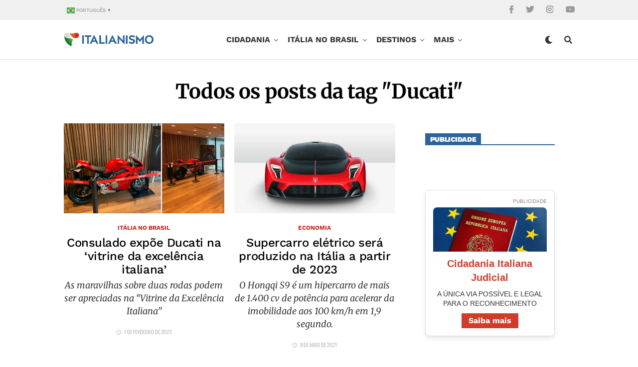

--- FILE ---
content_type: text/html; charset=UTF-8
request_url: https://italianismo.com.br/tag/ducati/
body_size: 61011
content:
<!DOCTYPE html><html lang="pt-BR"><head><script data-no-optimize="1">var litespeed_docref=sessionStorage.getItem("litespeed_docref");litespeed_docref&&(Object.defineProperty(document,"referrer",{get:function(){return litespeed_docref}}),sessionStorage.removeItem("litespeed_docref"));</script> <meta charset="UTF-8" ><meta name="viewport" id="viewport" content="width=device-width, initial-scale=1.0" /><meta name='robots' content='index, follow, max-image-preview:large, max-snippet:-1, max-video-preview:-1' /><meta name="uri-translation" content="on" /><title>Arquivos Ducati - Italianismo – Notícias sobre a Itália</title><meta name="description" content="Siga o Italianismo e fique informado sobre tudo o que acontece na comunidade ítalo-brasileira. Notícias sobre cultura, cidadania italiana, entretenimento, viagens e mais." /><link rel="canonical" href="https://italianismo.com.br/tag/ducati/" /><meta property="og:locale" content="pt_BR" /><meta property="og:type" content="article" /><meta property="og:title" content="Arquivo de Ducati" /><meta property="og:description" content="Siga o Italianismo e fique informado sobre tudo o que acontece na comunidade ítalo-brasileira. Notícias sobre cultura, cidadania italiana, entretenimento, viagens e mais." /><meta property="og:url" content="https://italianismo.com.br/tag/ducati/" /><meta property="og:site_name" content="Italianismo – Notícias sobre a Itália" /><meta property="og:image" content="https://italianismo.com.br/wp-content/uploads/2025/04/italianismo.jpg" /><meta property="og:image:width" content="1533" /><meta property="og:image:height" content="232" /><meta property="og:image:type" content="image/jpeg" /><meta name="twitter:card" content="summary_large_image" /><meta name="twitter:site" content="@ItalianismoReal" /> <script type="application/ld+json" class="yoast-schema-graph">{"@context":"https://schema.org","@graph":[{"@type":"CollectionPage","@id":"https://italianismo.com.br/tag/ducati/","url":"https://italianismo.com.br/tag/ducati/","name":"Arquivos Ducati - Italianismo – Notícias sobre a Itália","isPartOf":{"@id":"https://italianismo.com.br/#website"},"primaryImageOfPage":{"@id":"https://italianismo.com.br/tag/ducati/#primaryimage"},"image":{"@id":"https://italianismo.com.br/tag/ducati/#primaryimage"},"thumbnailUrl":"https://italianismo.com.br/wp-content/uploads/2023/02/ducati-consulado-italiano.webp","description":"Siga o Italianismo e fique informado sobre tudo o que acontece na comunidade ítalo-brasileira. Notícias sobre cultura, cidadania italiana, entretenimento, viagens e mais.","breadcrumb":{"@id":"https://italianismo.com.br/tag/ducati/#breadcrumb"},"inLanguage":"pt-BR"},{"@type":"ImageObject","inLanguage":"pt-BR","@id":"https://italianismo.com.br/tag/ducati/#primaryimage","url":"https://italianismo.com.br/wp-content/uploads/2023/02/ducati-consulado-italiano.webp","contentUrl":"https://italianismo.com.br/wp-content/uploads/2023/02/ducati-consulado-italiano.webp","width":1200,"height":675,"caption":"Consulado expõe Ducati na 'Vitrine da excelência italiana' | Divulgação"},{"@type":"BreadcrumbList","@id":"https://italianismo.com.br/tag/ducati/#breadcrumb","itemListElement":[{"@type":"ListItem","position":1,"name":"Início","item":"https://italianismo.com.br/"},{"@type":"ListItem","position":2,"name":"Ducati"}]},{"@type":"WebSite","@id":"https://italianismo.com.br/#website","url":"https://italianismo.com.br/","name":"Italianismo","description":"Italianismo – Portal Brasileiro sobre Notícias e Cultura da Itália.","publisher":{"@id":"https://italianismo.com.br/#organization"},"alternateName":"Italia","potentialAction":[{"@type":"SearchAction","target":{"@type":"EntryPoint","urlTemplate":"https://italianismo.com.br/?s={search_term_string}"},"query-input":{"@type":"PropertyValueSpecification","valueRequired":true,"valueName":"search_term_string"}}],"inLanguage":"pt-BR"},{"@type":"Organization","@id":"https://italianismo.com.br/#organization","name":"Italianismo","alternateName":"Itália","url":"https://italianismo.com.br/","logo":{"@type":"ImageObject","inLanguage":"pt-BR","@id":"https://italianismo.com.br/#/schema/logo/image/","url":"https://italianismo.com.br/wp-content/uploads/2022/02/logo-italianismo-googlenews-2022.png","contentUrl":"https://italianismo.com.br/wp-content/uploads/2022/02/logo-italianismo-googlenews-2022.png","width":600,"height":60,"caption":"Italianismo"},"image":{"@id":"https://italianismo.com.br/#/schema/logo/image/"},"sameAs":["https://www.facebook.com/italianismo/","https://x.com/ItalianismoReal","https://www.instagram.com/italianismo/","https://www.youtube.com/@italianismo"],"ethicsPolicy":"https://italianismo.com.br/envie-sua-noticia/"}]}</script> <link rel='dns-prefetch' href='//ajax.googleapis.com' /><link rel='dns-prefetch' href='//use.fontawesome.com' /><link rel="alternate" type="application/rss+xml" title="Feed para Italianismo – Notícias sobre a Itália &raquo;" href="https://italianismo.com.br/feed/" /><link rel="alternate" type="application/rss+xml" title="Feed de comentários para Italianismo – Notícias sobre a Itália &raquo;" href="https://italianismo.com.br/comments/feed/" /><link rel="alternate" type="application/rss+xml" title="Feed de tag para Italianismo – Notícias sobre a Itália &raquo; Ducati" href="https://italianismo.com.br/tag/ducati/feed/" /><link id='omgf-preload-0' rel='preload' href='//italianismo.com.br/wp-content/uploads/omgf/zox-fonts/heebo-normal-latin-ext.woff2?ver=1764355166' as='font' type='font/woff2' crossorigin /><link id='omgf-preload-1' rel='preload' href='//italianismo.com.br/wp-content/uploads/omgf/zox-fonts/heebo-normal-latin.woff2?ver=1764355166' as='font' type='font/woff2' crossorigin /><link id='omgf-preload-2' rel='preload' href='//italianismo.com.br/wp-content/uploads/omgf/zox-fonts/work-sans-normal-latin-ext.woff2?ver=1764355166' as='font' type='font/woff2' crossorigin /><link id='omgf-preload-3' rel='preload' href='//italianismo.com.br/wp-content/uploads/omgf/zox-fonts/work-sans-normal-latin.woff2?ver=1764355166' as='font' type='font/woff2' crossorigin /><link id='omgf-preload-4' rel='preload' href='//italianismo.com.br/wp-content/uploads/omgf/omgf-stylesheet-124/merriweather-italic-latin-ext.woff2?ver=1764355166' as='font' type='font/woff2' crossorigin /><link id='omgf-preload-5' rel='preload' href='//italianismo.com.br/wp-content/uploads/omgf/omgf-stylesheet-124/merriweather-italic-latin.woff2?ver=1764355166' as='font' type='font/woff2' crossorigin /><link id='omgf-preload-6' rel='preload' href='//italianismo.com.br/wp-content/uploads/omgf/omgf-stylesheet-124/merriweather-normal-latin-ext.woff2?ver=1764355166' as='font' type='font/woff2' crossorigin /><link id='omgf-preload-7' rel='preload' href='//italianismo.com.br/wp-content/uploads/omgf/omgf-stylesheet-124/merriweather-normal-latin.woff2?ver=1764355166' as='font' type='font/woff2' crossorigin /><link data-optimized="2" rel="stylesheet" href="https://italianismo.com.br/wp-content/litespeed/css/e9ddeef3417b80e80098cabdf1cd4f00.css?ver=0d554" /> <script data-optimized="1" type="text/javascript" src="https://italianismo.com.br/wp-content/litespeed/js/db7885be073711b6b119074a49dadca6.js?ver=adca6" id="jquery-core-js" defer data-deferred="1"></script> <script data-optimized="1" type="text/javascript" src="https://italianismo.com.br/wp-content/litespeed/js/ce4c369f7d882bc180b6734e0e1c3922.js?ver=c3922" id="jquery-migrate-js" defer data-deferred="1"></script> <link rel="https://api.w.org/" href="https://italianismo.com.br/wp-json/" /><link rel="alternate" title="JSON" type="application/json" href="https://italianismo.com.br/wp-json/wp/v2/tags/355" /><link rel="EditURI" type="application/rsd+xml" title="RSD" href="https://italianismo.com.br/xmlrpc.php?rsd" /><meta name="generator" content="WordPress 6.9" /> <script src="[data-uri]" defer></script> <meta name="theme-color" content="#fff" /><meta property="og:description" content="Italianismo – Portal Brasileiro sobre Notícias e Cultura da Itália." /> <script src="https://cdn.onesignal.com/sdks/web/v16/OneSignalSDK.page.js" defer></script> <script src="[data-uri]" defer></script> <link rel="apple-touch-icon" sizes="180x180" href="https://italianismo.com.br/wp-content/themes/zoxpress-child/favicon/apple-touch-icon.png"><link rel="icon" type="image/png" sizes="32x32" href="https://italianismo.com.br/wp-content/themes/zoxpress-child/favicon/favicon-32x32.png"><link rel="icon" type="image/png" sizes="192x192" href="https://italianismo.com.br/wp-content/themes/zoxpress-child/favicon/android-chrome-192x192.png"><link rel="icon" type="image/png" sizes="16x16" href="https://italianismo.com.br/wp-content/themes/zoxpress-child/favicon/favicon-16x16.png"><link rel="manifest" href="https://italianismo.com.br/wp-content/themes/zoxpress-child/favicon/site.webmanifest"><link rel="mask-icon" href="https://italianismo.com.br/wp-content/themes/zoxpress-child/favicon/safari-pinned-tab.svg" color="#D12D21"><link rel="shortcut icon" href="https://italianismo.com.br/wp-content/themes/zoxpress-child/favicon/favicon.ico"><meta name="msapplication-TileColor" content="#D12D21"><meta name="msapplication-TileImage" content="https://italianismo.com.br/wp-content/themes/zoxpress-child/favicon/mstile-144x144.png"><meta name="msapplication-config" content="https://italianismo.com.br/wp-content/themes/zoxpress-child/favicon/browserconfig.xml"><meta name="theme-color" content="#298a3c"><link rel="shortcut icon" href= "/wp-content/themes/zoxpress-child/favicon/favicon.png">
<!--[if IE]><link rel="shortcut icon" href="https://italianismo.com.br/wp-content/themes/zoxpress-child/assets/img/favicon/favicon.ico"><![endif]--><link rel="icon" href="https://italianismo.com.br/wp-content/themes/zoxpress-child/favicon/favicon.ico"><link rel="apple-touch-icon" sizes="180x180" href="https://italianismo.com.br/wp-content/themes/zoxpress-child/favicon/apple-touch-icon.png"><link rel="icon" type="image/png" sizes="32x32" href="https://italianismo.com.br/wp-content/themes/zoxpress-child/favicon/favicon-32x32.png"><link rel="icon" type="image/png" sizes="194x194" href="https://italianismo.com.br/wp-content/themes/zoxpress-child/favicon/favicon-194x194.png"><link rel="icon" type="image/png" sizes="192x192" href="https://italianismo.com.br/wp-content/themes/zoxpress-child/favicon/android-chrome-192x192.png"><link rel="icon" type="image/png" sizes="16x16" href="https://italianismo.com.br/wp-content/themes/zoxpress-child/favicon/favicon-16x16-chapado.png"><link rel="manifest" href="https://italianismo.com.br/wp-content/themes/zoxpress-child/favicon/site.webmanifest"><link rel="mask-icon" href="https://italianismo.com.br/wp-content/themes/zoxpress-child/favicon/safari-pinned-tab.svg" color="#d9532c"><meta name="apple-mobile-web-app-title" content="Italianismo – Notícias sobre a Itália"><meta name="application-name" content="Italianismo – Notícias sobre a Itália"><meta name="msapplication-TileColor" content="#d9532c"><meta name="msapplication-TileImage" content="https://italianismo.com.br/wp-content/themes/zoxpress-child/favicon/mstile-144x144.png"><meta name="msapplication-config" content="https://italianismo.com.br/wp-content/themes/zoxpress-child/favicon/browserconfig.xml"><meta name="theme-color" content="#d9532c"><link rel="shortcut icon" href="https://italianismo.com.br/wp-content/uploads/2021/12/favicon.png"><link rel="apple-touch-icon" sizes="57x57" HREF="/apple-icon-57x57.png"><link rel="apple-touch-icon" sizes="60x60" HREF="/apple-icon-60x60.png"><link rel="apple-touch-icon" sizes="72x72" HREF="/apple-icon-72x72.png"><link rel="apple-touch-icon" sizes="76x76" HREF="/apple-icon-76x76.png"><link rel="apple-touch-icon" sizes="114x114" HREF="/apple-icon-114x114.png"><link rel="apple-touch-icon" sizes="120x120" HREF="/apple-icon-120x120.png"><link rel="apple-touch-icon" sizes="144x144" HREF="/apple-icon-144x144.png"><link rel="apple-touch-icon" sizes="152x152" HREF="/apple-icon-152x152.png"><link rel="apple-touch-icon" sizes="180x180" HREF="/apple-icon-180x180.png"><link rel="icon" type="image/png" sizes="192x192"  HREF="/android-icon-192x192.png"><link rel="icon" type="image/png" sizes="32x32" HREF="/favicon-32x32.png"><link rel="icon" type="image/png" sizes="96x96" HREF="/favicon-96x96.png"><link rel="icon" type="image/png" sizes="16x16" HREF="/favicon-16x16.png"><link rel="manifest" HREF="/manifest.json"><meta name="msapplication-TileColor" content="#ffffff"><meta name="msapplication-TileImage" content="/ms-icon-144x144.png"><meta name="theme-color" content="#ffffff">
 <script src="[data-uri]" defer></script> <link rel="icon" href="https://italianismo.com.br/wp-content/uploads/2016/03/cropped-ita512-32x32.png" sizes="32x32" /><link rel="icon" href="https://italianismo.com.br/wp-content/uploads/2016/03/cropped-ita512-192x192.png" sizes="192x192" /><link rel="apple-touch-icon" href="https://italianismo.com.br/wp-content/uploads/2016/03/cropped-ita512-180x180.png" /><meta name="msapplication-TileImage" content="https://italianismo.com.br/wp-content/uploads/2016/03/cropped-ita512-270x270.png" /><style type="text/css" media="all" id="kioken-blocks-frontend"></style></head><body class="archive tag tag-ducati tag-355 wp-embed-responsive wp-theme-zoxpress wp-child-theme-zoxpress-child is_chrome zox-net3 zox-s5" ><div id="zox-site" class="left zoxrel "><div id="zox-fly-wrap"><div id="zox-fly-menu-top" class="left relative"><div id="zox-fly-logo" class="left relative">
<a href="https://italianismo.com.br/"><img src="https://italianismo.com.br/wp-content/uploads/2025/04/PHOTO-2025-04-22-14-31-32.jpg.webp" alt="Italianismo – Notícias sobre a Itália" data-rjs="2" /></a></div><div class="zox-fly-but-wrap zox-fly-but-menu zox-fly-but-click">
<span></span>
<span></span>
<span></span>
<span></span></div></div><div id="zox-fly-menu-wrap"><nav class="zox-fly-nav-menu left relative"><div class="menu-mobile-container"><ul id="menu-mobile" class="menu"><li id="menu-item-8694" class="menu-item menu-item-type-taxonomy menu-item-object-category menu-item-has-children menu-item-8694"><a href="https://italianismo.com.br/category/cidadania/">Cidadania</a><ul class="sub-menu"><li id="menu-item-37802" class="menu-item menu-item-type-taxonomy menu-item-object-category menu-item-37802"><a href="https://italianismo.com.br/category/cidadania/">Cidadania</a></li><li id="menu-item-30984" class="menu-item menu-item-type-post_type menu-item-object-post menu-item-30984"><a href="https://italianismo.com.br/cidadania-italiana-como-fazer/">Guia completo</a></li><li id="menu-item-30982" class="menu-item menu-item-type-post_type menu-item-object-post menu-item-30982"><a href="https://italianismo.com.br/1000-sobrenomes-italianos-mais-comuns/">Sobrenomes italianos</a></li><li id="menu-item-30989" class="menu-item menu-item-type-post_type menu-item-object-post menu-item-30989"><a href="https://italianismo.com.br/tribunal-cidadania-italiana/">Consultar tribunal</a></li></ul></li><li id="menu-item-8683" class="menu-item menu-item-type-taxonomy menu-item-object-category menu-item-has-children menu-item-8683"><a href="https://italianismo.com.br/category/brasil/">Itália no Brasil</a><ul class="sub-menu"><li id="menu-item-37806" class="menu-item menu-item-type-post_type menu-item-object-page menu-item-37806"><a href="https://italianismo.com.br/italia-no-brasil/">Itália no Brasil</a></li><li id="menu-item-30987" class="menu-item menu-item-type-taxonomy menu-item-object-category menu-item-30987"><a href="https://italianismo.com.br/category/brasil/festa-italiana/">Festa italiana</a></li><li id="menu-item-16816" class="menu-item menu-item-type-taxonomy menu-item-object-category menu-item-16816"><a href="https://italianismo.com.br/category/brasil/heranca-italiana/">Herança italiana</a></li></ul></li><li id="menu-item-8687" class="menu-item menu-item-type-taxonomy menu-item-object-category menu-item-8687"><a href="https://italianismo.com.br/category/destinos/">Destinos</a></li><li id="menu-item-8684" class="menu-item menu-item-type-taxonomy menu-item-object-category menu-item-8684"><a href="https://italianismo.com.br/category/comer-e-beber/">Comer e beber</a></li><li id="menu-item-8690" class="menu-item menu-item-type-taxonomy menu-item-object-category menu-item-has-children menu-item-8690"><a href="https://italianismo.com.br/category/vida-estilo/">Estilo de vida</a><ul class="sub-menu"><li id="menu-item-37807" class="menu-item menu-item-type-taxonomy menu-item-object-category menu-item-37807"><a href="https://italianismo.com.br/category/vida-estilo/">Estilo de vida</a></li><li id="menu-item-8692" class="menu-item menu-item-type-taxonomy menu-item-object-category menu-item-8692"><a href="https://italianismo.com.br/category/vida-estilo/estudar-na-italia/">Estudar na Itália</a></li><li id="menu-item-8685" class="menu-item menu-item-type-taxonomy menu-item-object-category menu-item-8685"><a href="https://italianismo.com.br/category/arte-e-cultura-italiana/">Arte &amp; Cultura</a></li><li id="menu-item-8691" class="menu-item menu-item-type-taxonomy menu-item-object-category menu-item-8691"><a href="https://italianismo.com.br/category/vida-estilo/esporte/">Esporte</a></li></ul></li><li id="menu-item-16817" class="menu-item menu-item-type-post_type menu-item-object-page menu-item-has-children menu-item-16817"><a href="https://italianismo.com.br/fale-conosco/">Quem somos</a><ul class="sub-menu"><li id="menu-item-37804" class="menu-item menu-item-type-post_type menu-item-object-page menu-item-37804"><a href="https://italianismo.com.br/fale-conosco/">Quem somos</a></li><li id="menu-item-37805" class="menu-item menu-item-type-post_type menu-item-object-page menu-item-37805"><a href="https://italianismo.com.br/fale-conosco/">Fale conosco</a></li><li id="menu-item-16818" class="menu-item menu-item-type-post_type menu-item-object-page menu-item-privacy-policy menu-item-16818"><a rel="privacy-policy" href="https://italianismo.com.br/nossa-politica-de-privacidade/">Nossa política de privacidade</a></li></ul></li></ul></div></nav></div><div id="zox-fly-soc-wrap">
<span class="zox-fly-soc-head">Siga o Italianismo</span><ul class="zox-fly-soc-list left relative"><li><a href="https://www.facebook.com/italianismo%20" target="_blank" class="fab fa-facebook-f"></a></li><li><a href="https://twitter.com/ItalianismoReal" target="_blank" class="fab fa-twitter"></a></li><li><a href="https://www.instagram.com/italianismo/" target="_blank" class="fab fa-instagram"></a></li><li><a href="https://www.youtube.com/@italianismo" target="_blank" class="fab fa-youtube"></a></li></ul></div></div><div id="zox-search-wrap"><div class="zox-search-cont"><p class="zox-search-p">Olá, o que deseja procurar?</p><div class="zox-search-box"><form method="get" id="zox-search-form" action="https://italianismo.com.br/">
<input type="text" name="s" id="zox-search-input" value="Pesquisar" onfocus='if (this.value == "Pesquisar") { this.value = ""; }' onblur='if (this.value == "Pesquisar") { this.value = ""; }' />
<input type="submit" id="zox-search-submit" value="Pesquisar" /></form></div></div><div class="zox-search-but-wrap zox-search-click">
<span></span>
<span></span></div></div><div id="zox-site-wall" class="left zoxrel"><div id="zox-lead-top-wrap"><div id="zox-lead-top-in"><div id="zox-lead-top"></div></div></div><div id="zox-site-main" class="left zoxrel"><header id="zox-main-head-wrap" class="left zoxrel zox-trans-head"><div id="zox-top-head-wrap" class="left relative"><div class="zox-head-width"><div id="zox-top-head" class="relative"><div id="zox-top-head-left"><div class="zox-top-nav-menu zox100"><div class="menu-secondary-container"><ul id="menu-secondary" class="menu"><li style="position:relative;" class="menu-item menu-item-gtranslate gt-menu-58491"></li></ul></div></div></div><div id="zox-top-head-mid">
<a href="https://italianismo.com.br/"><img class="zox-logo-stand" src="https://italianismo.com.br/wp-content/uploads/2025/04/PHOTO-2025-04-22-14-31-32.jpg.webp" alt="Italianismo – Notícias sobre a Itália" data-rjs="2" /><img class="zox-logo-dark" src="https://italianismo.com.br/wp-content/uploads/2025/04/PHOTO-2025-04-22-14-31-32.jpg.webp" alt="Italianismo – Notícias sobre a Itália" data-rjs="2" /></a></div><div id="zox-top-head-right"><div class="zox-top-soc-wrap">
<a href="https://www.facebook.com/italianismo " target="_blank"><span class="zox-top-soc-but fab fa-facebook-f"></span></a>
<a href="https://twitter.com/ItalianismoReal" target="_blank"><span class="zox-top-soc-but fab fa-twitter"></span></a>
<a href="https://www.instagram.com/italianismo/" target="_blank"><span class="zox-top-soc-but fab fa-instagram"></span></a>
<a href="https://www.youtube.com/@italianismo" target="_blank"><span class="zox-top-soc-but fab fa-youtube"></span></a></div></div></div></div></div><div id="zox-bot-head-wrap" class="left zoxrel"><div class="zox-head-width"><div id="zox-bot-head"><div id="zox-bot-head-left"><div class="zox-fly-but-wrap zoxrel zox-fly-but-click">
<span></span>
<span></span>
<span></span>
<span></span></div></div><div id="zox-bot-head-mid" class="relative"><div class="zox-bot-head-logo"><div class="zox-bot-head-logo-main">
<a href="https://italianismo.com.br/"><img class="zox-logo-stand" src="https://italianismo.com.br/wp-content/uploads/2025/04/PHOTO-2025-04-22-14-31-32.jpg.webp" alt="Italianismo – Notícias sobre a Itália" data-rjs="2" /><img class="zox-logo-dark" src="https://italianismo.com.br/wp-content/uploads/2025/04/PHOTO-2025-04-22-14-31-32.jpg.webp" alt="Italianismo – Notícias sobre a Itália" data-rjs="2" /></a></div><h2 class="zox-logo-title">Italianismo – Notícias sobre a Itália</h2></div><div class="zox-bot-head-menu"><div class="zox-nav-menu"><div class="menu-mainmenu-container"><ul id="menu-mainmenu" class="menu"><li id="menu-item-8677" class="menu-item menu-item-type-taxonomy menu-item-object-category menu-item-8677 zox-mega-drop"><a href="https://italianismo.com.br/category/cidadania/">Cidadania</a><div class="zox-mega-dropdown"><div class="zox-head-width"><ul class="zox-mega-list"><li><a href="https://italianismo.com.br/governo-irrita-descendentes-e-prefeitos-ao-centralizar-cidadania-italiama-em-roma/"><div class="zox-mega-img"><picture><source srcset="https://italianismo.com.br/wp-content/webp-express/webp-images/doc-root/wp-content/uploads/2026/01/cidadania-italiana-em-Roma-prefeitos-600x337.jpg.webp 600w, https://italianismo.com.br/wp-content/webp-express/webp-images/doc-root/wp-content/uploads/2026/01/cidadania-italiana-em-Roma-prefeitos-300x169.jpg.webp 300w, https://italianismo.com.br/wp-content/webp-express/webp-images/doc-root/wp-content/uploads/2026/01/cidadania-italiana-em-Roma-prefeitos-1024x576.jpg.webp 1024w, https://italianismo.com.br/wp-content/webp-express/webp-images/doc-root/wp-content/uploads/2026/01/cidadania-italiana-em-Roma-prefeitos-768x432.jpg.webp 768w, https://italianismo.com.br/wp-content/webp-express/webp-images/doc-root/wp-content/uploads/2026/01/cidadania-italiana-em-Roma-prefeitos.jpg.webp 1200w" sizes="(max-width: 600px) 100vw, 600px" type="image/webp"><img width="600" height="337" src="https://italianismo.com.br/wp-content/uploads/2026/01/cidadania-italiana-em-Roma-prefeitos-600x337.jpg" class="attachment-zox-mid-thumb size-zox-mid-thumb wp-post-image webpexpress-processed" alt="Aprovada no Senado, a nova lei da cidadania italiana irritou descendentes e prefeitos." decoding="async" fetchpriority="high" srcset="https://italianismo.com.br/wp-content/uploads/2026/01/cidadania-italiana-em-Roma-prefeitos-600x337.jpg 600w, https://italianismo.com.br/wp-content/uploads/2026/01/cidadania-italiana-em-Roma-prefeitos-300x169.jpg 300w, https://italianismo.com.br/wp-content/uploads/2026/01/cidadania-italiana-em-Roma-prefeitos-1024x576.jpg 1024w, https://italianismo.com.br/wp-content/uploads/2026/01/cidadania-italiana-em-Roma-prefeitos-768x432.jpg 768w, https://italianismo.com.br/wp-content/uploads/2026/01/cidadania-italiana-em-Roma-prefeitos.jpg 1200w" sizes="(max-width: 600px) 100vw, 600px"></picture></div><p>Governo irrita descendentes e prefeitos ao centralizar cidadania italiana em Roma</p></a></li><li><a href="https://italianismo.com.br/cidadaos-pressionam-mj-por-mudancas-na-certidao-de-naturalizacao-cnn/"><div class="zox-mega-img"><picture><source srcset="https://italianismo.com.br/wp-content/webp-express/webp-images/doc-root/wp-content/uploads/2026/01/CNN-cidadania-italiana-600x337.jpg.webp 600w, https://italianismo.com.br/wp-content/webp-express/webp-images/doc-root/wp-content/uploads/2026/01/CNN-cidadania-italiana-300x169.jpg.webp 300w, https://italianismo.com.br/wp-content/webp-express/webp-images/doc-root/wp-content/uploads/2026/01/CNN-cidadania-italiana-1024x576.jpg.webp 1024w, https://italianismo.com.br/wp-content/webp-express/webp-images/doc-root/wp-content/uploads/2026/01/CNN-cidadania-italiana-768x432.jpg.webp 768w, https://italianismo.com.br/wp-content/webp-express/webp-images/doc-root/wp-content/uploads/2026/01/CNN-cidadania-italiana.jpg.webp 1200w" sizes="(max-width: 600px) 100vw, 600px" type="image/webp"><img width="600" height="337" src="https://italianismo.com.br/wp-content/uploads/2026/01/CNN-cidadania-italiana-600x337.jpg" class="attachment-zox-mid-thumb size-zox-mid-thumb wp-post-image webpexpress-processed" alt="Brasileiros cobram Justiça por mudanças em certidão de naturalização" decoding="async" srcset="https://italianismo.com.br/wp-content/uploads/2026/01/CNN-cidadania-italiana-600x337.jpg 600w, https://italianismo.com.br/wp-content/uploads/2026/01/CNN-cidadania-italiana-300x169.jpg 300w, https://italianismo.com.br/wp-content/uploads/2026/01/CNN-cidadania-italiana-1024x576.jpg 1024w, https://italianismo.com.br/wp-content/uploads/2026/01/CNN-cidadania-italiana-768x432.jpg 768w, https://italianismo.com.br/wp-content/uploads/2026/01/CNN-cidadania-italiana.jpg 1200w" sizes="(max-width: 600px) 100vw, 600px"></picture></div><p>Cidadãos pressionam MJ por mudanças na Certidão de Naturalização (CNN)</p></a></li><li><a href="https://italianismo.com.br/maie-evita-confronto-com-governo-meloni-em-votacao-que-centraliza-cidadania-em-roma/"><div class="zox-mega-img"><picture><source srcset="https://italianismo.com.br/wp-content/webp-express/webp-images/doc-root/wp-content/uploads/2026/01/MAIE-ausente-voto-cidadania-italiana-600x337.jpg.webp 600w, https://italianismo.com.br/wp-content/webp-express/webp-images/doc-root/wp-content/uploads/2026/01/MAIE-ausente-voto-cidadania-italiana-300x169.jpg.webp 300w, https://italianismo.com.br/wp-content/webp-express/webp-images/doc-root/wp-content/uploads/2026/01/MAIE-ausente-voto-cidadania-italiana-1024x576.jpg.webp 1024w, https://italianismo.com.br/wp-content/webp-express/webp-images/doc-root/wp-content/uploads/2026/01/MAIE-ausente-voto-cidadania-italiana-768x432.jpg.webp 768w, https://italianismo.com.br/wp-content/webp-express/webp-images/doc-root/wp-content/uploads/2026/01/MAIE-ausente-voto-cidadania-italiana.jpg.webp 1200w" sizes="(max-width: 600px) 100vw, 600px" type="image/webp"><img width="600" height="337" src="https://italianismo.com.br/wp-content/uploads/2026/01/MAIE-ausente-voto-cidadania-italiana-600x337.jpg" class="attachment-zox-mid-thumb size-zox-mid-thumb wp-post-image webpexpress-processed" alt="Mario Borghese e Franco Tirelli: omissão em votação que afeta cidadania de milhares na América do Sul" decoding="async" srcset="https://italianismo.com.br/wp-content/uploads/2026/01/MAIE-ausente-voto-cidadania-italiana-600x337.jpg 600w, https://italianismo.com.br/wp-content/uploads/2026/01/MAIE-ausente-voto-cidadania-italiana-300x169.jpg 300w, https://italianismo.com.br/wp-content/uploads/2026/01/MAIE-ausente-voto-cidadania-italiana-1024x576.jpg 1024w, https://italianismo.com.br/wp-content/uploads/2026/01/MAIE-ausente-voto-cidadania-italiana-768x432.jpg 768w, https://italianismo.com.br/wp-content/uploads/2026/01/MAIE-ausente-voto-cidadania-italiana.jpg 1200w" sizes="(max-width: 600px) 100vw, 600px"></picture></div><p>MAIE evita confronto com governo Meloni em votação que centraliza cidadania em Roma</p></a></li><li><a href="https://italianismo.com.br/tar-de-roma-decisao-sobre-cidadania-para-menores-fica-pendente/"><div class="zox-mega-img"><picture><source srcset="https://italianismo.com.br/wp-content/webp-express/webp-images/doc-root/wp-content/uploads/2026/01/TAR-de-Roma-cidadania-italiana-600x337.jpg.webp 600w, https://italianismo.com.br/wp-content/webp-express/webp-images/doc-root/wp-content/uploads/2026/01/TAR-de-Roma-cidadania-italiana-300x169.jpg.webp 300w, https://italianismo.com.br/wp-content/webp-express/webp-images/doc-root/wp-content/uploads/2026/01/TAR-de-Roma-cidadania-italiana-1024x576.jpg.webp 1024w, https://italianismo.com.br/wp-content/webp-express/webp-images/doc-root/wp-content/uploads/2026/01/TAR-de-Roma-cidadania-italiana-768x432.jpg.webp 768w, https://italianismo.com.br/wp-content/webp-express/webp-images/doc-root/wp-content/uploads/2026/01/TAR-de-Roma-cidadania-italiana.jpg.webp 1200w" sizes="(max-width: 600px) 100vw, 600px" type="image/webp"><img width="600" height="337" src="https://italianismo.com.br/wp-content/uploads/2026/01/TAR-de-Roma-cidadania-italiana-600x337.jpg" class="attachment-zox-mid-thumb size-zox-mid-thumb wp-post-image webpexpress-processed" alt="O Tribunal de Roma avançou na análise do recurso que pode mudar as regras da cidadania italiana para menores." decoding="async" srcset="https://italianismo.com.br/wp-content/uploads/2026/01/TAR-de-Roma-cidadania-italiana-600x337.jpg 600w, https://italianismo.com.br/wp-content/uploads/2026/01/TAR-de-Roma-cidadania-italiana-300x169.jpg 300w, https://italianismo.com.br/wp-content/uploads/2026/01/TAR-de-Roma-cidadania-italiana-1024x576.jpg 1024w, https://italianismo.com.br/wp-content/uploads/2026/01/TAR-de-Roma-cidadania-italiana-768x432.jpg 768w, https://italianismo.com.br/wp-content/uploads/2026/01/TAR-de-Roma-cidadania-italiana.jpg 1200w" sizes="(max-width: 600px) 100vw, 600px"></picture></div><p>TAR de Roma: decisão sobre cidadania para menores fica pendente</p></a></li><li><a href="https://italianismo.com.br/senado-aprova-lei-que-centraliza-pedidos-de-cidadania-italiana-a-partir-de-2029/"><div class="zox-mega-img"><picture><source srcset="https://italianismo.com.br/wp-content/webp-express/webp-images/doc-root/wp-content/uploads/2026/01/lei-centraliza-pedidos-de-cidadania-italiana-1-600x337.jpg.webp 600w, https://italianismo.com.br/wp-content/webp-express/webp-images/doc-root/wp-content/uploads/2026/01/lei-centraliza-pedidos-de-cidadania-italiana-1-300x169.jpg.webp 300w, https://italianismo.com.br/wp-content/webp-express/webp-images/doc-root/wp-content/uploads/2026/01/lei-centraliza-pedidos-de-cidadania-italiana-1-1024x576.jpg.webp 1024w, https://italianismo.com.br/wp-content/webp-express/webp-images/doc-root/wp-content/uploads/2026/01/lei-centraliza-pedidos-de-cidadania-italiana-1-768x432.jpg.webp 768w, https://italianismo.com.br/wp-content/webp-express/webp-images/doc-root/wp-content/uploads/2026/01/lei-centraliza-pedidos-de-cidadania-italiana-1.jpg.webp 1200w" sizes="(max-width: 600px) 100vw, 600px" type="image/webp"><img width="600" height="337" src="https://italianismo.com.br/wp-content/uploads/2026/01/lei-centraliza-pedidos-de-cidadania-italiana-1-600x337.jpg" class="attachment-zox-mid-thumb size-zox-mid-thumb wp-post-image webpexpress-processed" alt="O Senado italiano aprovou o projeto que centraliza todos os pedidos de cidadania italiana em um único escritório em Roma a partir de 2029." decoding="async" srcset="https://italianismo.com.br/wp-content/uploads/2026/01/lei-centraliza-pedidos-de-cidadania-italiana-1-600x337.jpg 600w, https://italianismo.com.br/wp-content/uploads/2026/01/lei-centraliza-pedidos-de-cidadania-italiana-1-300x169.jpg 300w, https://italianismo.com.br/wp-content/uploads/2026/01/lei-centraliza-pedidos-de-cidadania-italiana-1-1024x576.jpg 1024w, https://italianismo.com.br/wp-content/uploads/2026/01/lei-centraliza-pedidos-de-cidadania-italiana-1-768x432.jpg 768w, https://italianismo.com.br/wp-content/uploads/2026/01/lei-centraliza-pedidos-de-cidadania-italiana-1.jpg 1200w" sizes="(max-width: 600px) 100vw, 600px"></picture></div><p>Senado aprova lei que centraliza pedidos de cidadania italiana a partir de 2029</p></a></li></ul></div></div></li><li id="menu-item-8669" class="menu-item menu-item-type-taxonomy menu-item-object-category menu-item-has-children menu-item-8669 zox-mega-drop"><a href="https://italianismo.com.br/category/brasil/">Itália no Brasil</a><div class="zox-mega-dropdown"><div class="zox-head-width"><ul class="zox-mega-list"><li><a href="https://italianismo.com.br/capital-catarinense-da-cultura-italiana-celebra-abertura-da-vindima-2026/"><div class="zox-mega-img"><picture><source srcset="https://italianismo.com.br/wp-content/webp-express/webp-images/doc-root/wp-content/uploads/2026/01/festa-italiana-arroio-trinta-600x337.jpg.webp 600w, https://italianismo.com.br/wp-content/webp-express/webp-images/doc-root/wp-content/uploads/2026/01/festa-italiana-arroio-trinta-300x169.jpg.webp 300w, https://italianismo.com.br/wp-content/webp-express/webp-images/doc-root/wp-content/uploads/2026/01/festa-italiana-arroio-trinta-1024x576.jpg.webp 1024w, https://italianismo.com.br/wp-content/webp-express/webp-images/doc-root/wp-content/uploads/2026/01/festa-italiana-arroio-trinta-768x432.jpg.webp 768w, https://italianismo.com.br/wp-content/webp-express/webp-images/doc-root/wp-content/uploads/2026/01/festa-italiana-arroio-trinta.jpg.webp 1200w" sizes="(max-width: 600px) 100vw, 600px" type="image/webp"><img width="600" height="337" src="https://italianismo.com.br/wp-content/uploads/2026/01/festa-italiana-arroio-trinta-600x337.jpg" class="attachment-zox-mid-thumb size-zox-mid-thumb wp-post-image webpexpress-processed" alt="Vindima 2026 em Arroio Trinta celebra as raízes e o legado da imigração italiana" decoding="async" srcset="https://italianismo.com.br/wp-content/uploads/2026/01/festa-italiana-arroio-trinta-600x337.jpg 600w, https://italianismo.com.br/wp-content/uploads/2026/01/festa-italiana-arroio-trinta-300x169.jpg 300w, https://italianismo.com.br/wp-content/uploads/2026/01/festa-italiana-arroio-trinta-1024x576.jpg 1024w, https://italianismo.com.br/wp-content/uploads/2026/01/festa-italiana-arroio-trinta-768x432.jpg 768w, https://italianismo.com.br/wp-content/uploads/2026/01/festa-italiana-arroio-trinta.jpg 1200w" sizes="(max-width: 600px) 100vw, 600px"></picture></div><p>&#8216;Capital Catarinense da Cultura Italiana&#8217; celebra abertura da Vindima 2026</p></a></li><li><a href="https://italianismo.com.br/andiamo-itu-celebra-suas-raizes-com-a-22a-festa-italiana/"><div class="zox-mega-img"><img width="600" height="337" src="https://italianismo.com.br/wp-content/uploads/2026/01/festa-italiana-itu-600x337.jpg.webp" class="attachment-zox-mid-thumb size-zox-mid-thumb wp-post-image" alt="Festa Italiana em Itu é marcada por bons shows e boa gastronomia" decoding="async" srcset="https://italianismo.com.br/wp-content/uploads/2026/01/festa-italiana-itu-600x337.jpg.webp 600w, https://italianismo.com.br/wp-content/uploads/2026/01/festa-italiana-itu-300x169.jpg.webp 300w, https://italianismo.com.br/wp-content/uploads/2026/01/festa-italiana-itu-1024x576.jpg.webp 1024w, https://italianismo.com.br/wp-content/uploads/2026/01/festa-italiana-itu-768x432.jpg.webp 768w, https://italianismo.com.br/wp-content/uploads/2026/01/festa-italiana-itu.jpg.webp 1200w" sizes="(max-width: 600px) 100vw, 600px" /></div><p>Andiamo! Itu celebra suas raízes com a 22ª Festa Italiana</p></a></li><li><a href="https://italianismo.com.br/italia-abre-consulado-em-florianopolis-mas-sc-segue-dependente-de-curitiba/"><div class="zox-mega-img"><img width="600" height="337" src="https://italianismo.com.br/wp-content/uploads/2026/01/Consulado-da-Italia-Florianopolis-600x337.jpg.webp" class="attachment-zox-mid-thumb size-zox-mid-thumb wp-post-image" alt="Vitoria ou paliativo? Florianópolis ganha escritório consular italiano, mas estado segue dependente de Curitiba" decoding="async" srcset="https://italianismo.com.br/wp-content/uploads/2026/01/Consulado-da-Italia-Florianopolis-600x337.jpg.webp 600w, https://italianismo.com.br/wp-content/uploads/2026/01/Consulado-da-Italia-Florianopolis-300x169.jpg.webp 300w, https://italianismo.com.br/wp-content/uploads/2026/01/Consulado-da-Italia-Florianopolis-1024x576.jpg.webp 1024w, https://italianismo.com.br/wp-content/uploads/2026/01/Consulado-da-Italia-Florianopolis-768x432.jpg.webp 768w, https://italianismo.com.br/wp-content/uploads/2026/01/Consulado-da-Italia-Florianopolis.jpg.webp 1200w" sizes="(max-width: 600px) 100vw, 600px" /></div><p>Itália abre consulado em Florianópolis, mas SC segue &#8216;dependente&#8217; de Curitiba</p></a></li><li><a href="https://italianismo.com.br/ano-intenso-e-recorde-de-cidadaos-consulado-da-italia-em-sp-divulga-mensagem-de-fim-de-ano/"><div class="zox-mega-img"><picture><source srcset="https://italianismo.com.br/wp-content/webp-express/webp-images/doc-root/wp-content/uploads/2025/12/fornara-mensagem-fim-de-ano-600x337.jpg.webp 600w, https://italianismo.com.br/wp-content/webp-express/webp-images/doc-root/wp-content/uploads/2025/12/fornara-mensagem-fim-de-ano-300x169.jpg.webp 300w, https://italianismo.com.br/wp-content/webp-express/webp-images/doc-root/wp-content/uploads/2025/12/fornara-mensagem-fim-de-ano-1024x576.jpg.webp 1024w, https://italianismo.com.br/wp-content/webp-express/webp-images/doc-root/wp-content/uploads/2025/12/fornara-mensagem-fim-de-ano-768x432.jpg.webp 768w, https://italianismo.com.br/wp-content/webp-express/webp-images/doc-root/wp-content/uploads/2025/12/fornara-mensagem-fim-de-ano.jpg.webp 1200w" sizes="(max-width: 600px) 100vw, 600px" type="image/webp"><img width="600" height="337" src="https://italianismo.com.br/wp-content/uploads/2025/12/fornara-mensagem-fim-de-ano-600x337.jpg" class="attachment-zox-mid-thumb size-zox-mid-thumb wp-post-image webpexpress-processed" alt="Ano intenso e recorde de cidadãos: Cônsul Domenico Fornara divulga mensagem de fim de ano" decoding="async" srcset="https://italianismo.com.br/wp-content/uploads/2025/12/fornara-mensagem-fim-de-ano-600x337.jpg 600w, https://italianismo.com.br/wp-content/uploads/2025/12/fornara-mensagem-fim-de-ano-300x169.jpg 300w, https://italianismo.com.br/wp-content/uploads/2025/12/fornara-mensagem-fim-de-ano-1024x576.jpg 1024w, https://italianismo.com.br/wp-content/uploads/2025/12/fornara-mensagem-fim-de-ano-768x432.jpg 768w, https://italianismo.com.br/wp-content/uploads/2025/12/fornara-mensagem-fim-de-ano.jpg 1200w" sizes="(max-width: 600px) 100vw, 600px"></picture></div><p>&#8216;Ano intenso&#8217; e recorde de cidadãos: consulado da Itália em SP divulga mensagem de fim de ano</p></a></li><li><a href="https://italianismo.com.br/escultura-em-pedra-eterniza-legado-italiano-no-rio-grande-do-sul/"><div class="zox-mega-img"><picture><source srcset="https://italianismo.com.br/wp-content/webp-express/webp-images/doc-root/wp-content/uploads/2025/12/150-anos-da-imigracao-italiana-no-RS-600x337.jpg.webp 600w, https://italianismo.com.br/wp-content/webp-express/webp-images/doc-root/wp-content/uploads/2025/12/150-anos-da-imigracao-italiana-no-RS-300x169.jpg.webp 300w, https://italianismo.com.br/wp-content/webp-express/webp-images/doc-root/wp-content/uploads/2025/12/150-anos-da-imigracao-italiana-no-RS-1024x576.jpg.webp 1024w, https://italianismo.com.br/wp-content/webp-express/webp-images/doc-root/wp-content/uploads/2025/12/150-anos-da-imigracao-italiana-no-RS-768x432.jpg.webp 768w, https://italianismo.com.br/wp-content/webp-express/webp-images/doc-root/wp-content/uploads/2025/12/150-anos-da-imigracao-italiana-no-RS.jpg.webp 1200w" sizes="(max-width: 600px) 100vw, 600px" type="image/webp"><img width="600" height="337" src="https://italianismo.com.br/wp-content/uploads/2025/12/150-anos-da-imigracao-italiana-no-RS-600x337.jpg" class="attachment-zox-mid-thumb size-zox-mid-thumb wp-post-image webpexpress-processed" alt="Obra em praça histórica celebra 150 anos da imigração italiana no RS" decoding="async" srcset="https://italianismo.com.br/wp-content/uploads/2025/12/150-anos-da-imigracao-italiana-no-RS-600x337.jpg 600w, https://italianismo.com.br/wp-content/uploads/2025/12/150-anos-da-imigracao-italiana-no-RS-300x169.jpg 300w, https://italianismo.com.br/wp-content/uploads/2025/12/150-anos-da-imigracao-italiana-no-RS-1024x576.jpg 1024w, https://italianismo.com.br/wp-content/uploads/2025/12/150-anos-da-imigracao-italiana-no-RS-768x432.jpg 768w, https://italianismo.com.br/wp-content/uploads/2025/12/150-anos-da-imigracao-italiana-no-RS.jpg 1200w" sizes="(max-width: 600px) 100vw, 600px"></picture></div><p>Escultura em pedra eterniza legado italiano no Rio Grande do Sul</p></a></li></ul></div></div><ul class="sub-menu"><li id="menu-item-16805" class="menu-item menu-item-type-taxonomy menu-item-object-category menu-item-16805 zox-mega-drop"><a href="https://italianismo.com.br/category/brasil/heranca-italiana/">Herança italiana</a><div class="zox-mega-dropdown"><div class="zox-head-width"><ul class="zox-mega-list"><li><a href="https://italianismo.com.br/ary-toledo-o-humor-e-as-raizes-italianas-que-marcaram-sua-vida/"><div class="zox-mega-img"><img width="600" height="337" src="https://italianismo.com.br/wp-content/uploads/2024/10/ary-toledo-italiano-600x337.jpg.webp" class="attachment-zox-mid-thumb size-zox-mid-thumb wp-post-image" alt="Ary Toledo, o humor e as raízes italianas que marcaram sua vida | Foto: Divulgação" decoding="async" srcset="https://italianismo.com.br/wp-content/uploads/2024/10/ary-toledo-italiano-600x337.jpg.webp 600w, https://italianismo.com.br/wp-content/uploads/2024/10/ary-toledo-italiano-300x169.jpg.webp 300w, https://italianismo.com.br/wp-content/uploads/2024/10/ary-toledo-italiano-1024x576.jpg.webp 1024w, https://italianismo.com.br/wp-content/uploads/2024/10/ary-toledo-italiano-768x432.jpg.webp 768w, https://italianismo.com.br/wp-content/uploads/2024/10/ary-toledo-italiano.jpg.webp 1200w" sizes="(max-width: 600px) 100vw, 600px" /></div><p>Ary Toledo, o humor e as raízes italianas que marcaram sua vida</p></a></li><li><a href="https://italianismo.com.br/rolando-boldrin-italo-brasileiro-virou-simbolo-da-cultura-popular-brasileira/"><div class="zox-mega-img"><img width="600" height="337" src="https://italianismo.com.br/wp-content/uploads/2022/11/sobrenome-italiano-boldrin-600x337.webp" class="attachment-zox-mid-thumb size-zox-mid-thumb wp-post-image" alt="sobrenome italiano boldrin" decoding="async" srcset="https://italianismo.com.br/wp-content/uploads/2022/11/sobrenome-italiano-boldrin-600x337.webp 600w, https://italianismo.com.br/wp-content/uploads/2022/11/sobrenome-italiano-boldrin-300x169.webp 300w, https://italianismo.com.br/wp-content/uploads/2022/11/sobrenome-italiano-boldrin-1024x576.webp 1024w, https://italianismo.com.br/wp-content/uploads/2022/11/sobrenome-italiano-boldrin-768x432.webp 768w, https://italianismo.com.br/wp-content/uploads/2022/11/sobrenome-italiano-boldrin.webp 1200w" sizes="(max-width: 600px) 100vw, 600px" /></div><p>Rolando Boldrin: ítalo-brasileiro virou símbolo da cultura popular brasileira</p></a></li><li><a href="https://italianismo.com.br/italianismo-faz-homenagem-a-rolando-boldrin-neste-domingo/"><div class="zox-mega-img"><img width="600" height="337" src="https://italianismo.com.br/wp-content/uploads/2022/11/rolando-boldrin-1-600x337.webp" class="attachment-zox-mid-thumb size-zox-mid-thumb wp-post-image" alt="rolando boldrin" decoding="async" srcset="https://italianismo.com.br/wp-content/uploads/2022/11/rolando-boldrin-1-600x337.webp 600w, https://italianismo.com.br/wp-content/uploads/2022/11/rolando-boldrin-1-300x169.webp 300w, https://italianismo.com.br/wp-content/uploads/2022/11/rolando-boldrin-1-1024x576.webp 1024w, https://italianismo.com.br/wp-content/uploads/2022/11/rolando-boldrin-1-768x432.webp 768w, https://italianismo.com.br/wp-content/uploads/2022/11/rolando-boldrin-1.webp 1200w" sizes="(max-width: 600px) 100vw, 600px" /></div><p>Italianismo faz homenagem a Rolando Boldrin neste domingo</p></a></li><li><a href="https://italianismo.com.br/guarnieri-veio-da-italia-e-fez-historia-nas-artes-cenicas/"><div class="zox-mega-img"><img width="600" height="337" src="https://italianismo.com.br/wp-content/uploads/2022/10/Guarnieri-600x337.webp" class="attachment-zox-mid-thumb size-zox-mid-thumb wp-post-image" alt="Guarnieri" decoding="async" srcset="https://italianismo.com.br/wp-content/uploads/2022/10/Guarnieri-600x337.webp 600w, https://italianismo.com.br/wp-content/uploads/2022/10/Guarnieri-300x169.webp 300w, https://italianismo.com.br/wp-content/uploads/2022/10/Guarnieri-1024x576.webp 1024w, https://italianismo.com.br/wp-content/uploads/2022/10/Guarnieri-768x432.webp 768w, https://italianismo.com.br/wp-content/uploads/2022/10/Guarnieri.webp 1200w" sizes="(max-width: 600px) 100vw, 600px" /></div><p>Guarnieri veio da Itália e fez história nas artes cênicas</p></a></li><li><a href="https://italianismo.com.br/mazzola-italo-brasileiro-disputou-mundiais-por-brasil-e-italia/"><div class="zox-mega-img"><img width="600" height="337" src="https://italianismo.com.br/wp-content/uploads/2022/09/herança-italiana-mazzola-600x337.jpeg.webp" class="attachment-zox-mid-thumb size-zox-mid-thumb wp-post-image" alt="herança italiana mazzola" decoding="async" srcset="https://italianismo.com.br/wp-content/uploads/2022/09/herança-italiana-mazzola-600x337.jpeg.webp 600w, https://italianismo.com.br/wp-content/uploads/2022/09/herança-italiana-mazzola-300x169.jpeg.webp 300w, https://italianismo.com.br/wp-content/uploads/2022/09/herança-italiana-mazzola-1024x576.jpeg.webp 1024w, https://italianismo.com.br/wp-content/uploads/2022/09/herança-italiana-mazzola-768x432.jpeg.webp 768w, https://italianismo.com.br/wp-content/uploads/2022/09/herança-italiana-mazzola.jpeg.webp 1200w" sizes="(max-width: 600px) 100vw, 600px" /></div><p>Mazzola: ítalo-brasileiro disputou mundiais por Brasil e Itália</p></a></li></ul></div></div></li></ul></li><li id="menu-item-8674" class="menu-item menu-item-type-taxonomy menu-item-object-category menu-item-8674 zox-mega-drop"><a href="https://italianismo.com.br/category/destinos/">Destinos</a><div class="zox-mega-dropdown"><div class="zox-head-width"><ul class="zox-mega-list"><li><a href="https://italianismo.com.br/o-fim-das-filas-brasileiros-ja-podem-usar-o-sem-parar-nos-aeroportos-da-europa/"><div class="zox-mega-img"><picture><source srcset="https://italianismo.com.br/wp-content/webp-express/webp-images/doc-root/wp-content/uploads/2026/01/sem-parar-aeroportos-europa-600x337.jpg.webp 600w, https://italianismo.com.br/wp-content/webp-express/webp-images/doc-root/wp-content/uploads/2026/01/sem-parar-aeroportos-europa-300x169.jpg.webp 300w, https://italianismo.com.br/wp-content/webp-express/webp-images/doc-root/wp-content/uploads/2026/01/sem-parar-aeroportos-europa-1024x576.jpg.webp 1024w, https://italianismo.com.br/wp-content/webp-express/webp-images/doc-root/wp-content/uploads/2026/01/sem-parar-aeroportos-europa-768x432.jpg.webp 768w, https://italianismo.com.br/wp-content/webp-express/webp-images/doc-root/wp-content/uploads/2026/01/sem-parar-aeroportos-europa.jpg.webp 1200w" sizes="(max-width: 600px) 100vw, 600px" type="image/webp"><img width="600" height="337" src="https://italianismo.com.br/wp-content/uploads/2026/01/sem-parar-aeroportos-europa-600x337.jpg" class="attachment-zox-mid-thumb size-zox-mid-thumb wp-post-image webpexpress-processed" alt="Fila da imigração nunca mais: como usar os portões automáticos na Europa com passaporte brasileiro em 2026" decoding="async" srcset="https://italianismo.com.br/wp-content/uploads/2026/01/sem-parar-aeroportos-europa-600x337.jpg 600w, https://italianismo.com.br/wp-content/uploads/2026/01/sem-parar-aeroportos-europa-300x169.jpg 300w, https://italianismo.com.br/wp-content/uploads/2026/01/sem-parar-aeroportos-europa-1024x576.jpg 1024w, https://italianismo.com.br/wp-content/uploads/2026/01/sem-parar-aeroportos-europa-768x432.jpg 768w, https://italianismo.com.br/wp-content/uploads/2026/01/sem-parar-aeroportos-europa.jpg 1200w" sizes="(max-width: 600px) 100vw, 600px"></picture></div><p>O fim das filas: brasileiros já podem usar o &#8220;sem parar&#8221; nos aeroportos da Europa</p></a></li><li><a href="https://italianismo.com.br/como-viajar-pela-europa-pagando-1-euro-o-segredo-dos-carros-de-relocacao-que-brasileiros-descobriram/"><div class="zox-mega-img"><img width="600" height="337" src="https://italianismo.com.br/wp-content/uploads/2026/01/viajar-Europa-1-euro-600x337.webp" class="attachment-zox-mid-thumb size-zox-mid-thumb wp-post-image" alt="O rosto por trás da plataforma que está fazendo os brasileiros economizarem em viagens pela Europa: Constantin Lambert" decoding="async" srcset="https://italianismo.com.br/wp-content/uploads/2026/01/viajar-Europa-1-euro-600x337.webp 600w, https://italianismo.com.br/wp-content/uploads/2026/01/viajar-Europa-1-euro-300x169.webp 300w, https://italianismo.com.br/wp-content/uploads/2026/01/viajar-Europa-1-euro-1024x576.webp 1024w, https://italianismo.com.br/wp-content/uploads/2026/01/viajar-Europa-1-euro-768x432.webp 768w, https://italianismo.com.br/wp-content/uploads/2026/01/viajar-Europa-1-euro.webp 1200w" sizes="(max-width: 600px) 100vw, 600px" /></div><p>Como viajar pela Europa pagando 1 euro: o segredo dos carros de &#8220;relocação&#8221; que brasileiros descobriram</p></a></li><li><a href="https://italianismo.com.br/starlink-levara-internet-ultraveloz-e-gratuita-aos-voos-da-ita-airways-e-lufthansa/"><div class="zox-mega-img"><picture><source srcset="https://italianismo.com.br/wp-content/webp-express/webp-images/doc-root/wp-content/uploads/2026/01/internet-voo-Lufthansa-ITA-Airways-600x337.jpg.webp 600w, https://italianismo.com.br/wp-content/webp-express/webp-images/doc-root/wp-content/uploads/2026/01/internet-voo-Lufthansa-ITA-Airways-300x169.jpg.webp 300w, https://italianismo.com.br/wp-content/webp-express/webp-images/doc-root/wp-content/uploads/2026/01/internet-voo-Lufthansa-ITA-Airways-1024x576.jpg.webp 1024w, https://italianismo.com.br/wp-content/webp-express/webp-images/doc-root/wp-content/uploads/2026/01/internet-voo-Lufthansa-ITA-Airways-768x432.jpg.webp 768w, https://italianismo.com.br/wp-content/webp-express/webp-images/doc-root/wp-content/uploads/2026/01/internet-voo-Lufthansa-ITA-Airways.jpg.webp 1200w" sizes="(max-width: 600px) 100vw, 600px" type="image/webp"><img width="600" height="337" src="https://italianismo.com.br/wp-content/uploads/2026/01/internet-voo-Lufthansa-ITA-Airways-600x337.jpg" class="attachment-zox-mid-thumb size-zox-mid-thumb wp-post-image webpexpress-processed" alt="ITA Airways e Grupo Lufthansa oferecerão Wi-Fi gratuito da Starlink em toda a frota" decoding="async" srcset="https://italianismo.com.br/wp-content/uploads/2026/01/internet-voo-Lufthansa-ITA-Airways-600x337.jpg 600w, https://italianismo.com.br/wp-content/uploads/2026/01/internet-voo-Lufthansa-ITA-Airways-300x169.jpg 300w, https://italianismo.com.br/wp-content/uploads/2026/01/internet-voo-Lufthansa-ITA-Airways-1024x576.jpg 1024w, https://italianismo.com.br/wp-content/uploads/2026/01/internet-voo-Lufthansa-ITA-Airways-768x432.jpg 768w, https://italianismo.com.br/wp-content/uploads/2026/01/internet-voo-Lufthansa-ITA-Airways.jpg 1200w" sizes="(max-width: 600px) 100vw, 600px"></picture></div><p>Starlink levará internet ultraveloz e gratuita aos voos da ITA Airways e Lufthansa</p></a></li><li><a href="https://italianismo.com.br/vistos-suspensos-brasil-esta-na-lista-de-75-nacoes-afetadas-por-bloqueio-dos-eua/"><div class="zox-mega-img"><picture><source srcset="https://italianismo.com.br/wp-content/webp-express/webp-images/doc-root/wp-content/uploads/2026/01/vistos-suspensos-EUA-Italia-Brasil-600x337.jpg.webp 600w, https://italianismo.com.br/wp-content/webp-express/webp-images/doc-root/wp-content/uploads/2026/01/vistos-suspensos-EUA-Italia-Brasil-300x169.jpg.webp 300w, https://italianismo.com.br/wp-content/webp-express/webp-images/doc-root/wp-content/uploads/2026/01/vistos-suspensos-EUA-Italia-Brasil-1024x576.jpg.webp 1024w, https://italianismo.com.br/wp-content/webp-express/webp-images/doc-root/wp-content/uploads/2026/01/vistos-suspensos-EUA-Italia-Brasil-768x432.jpg.webp 768w, https://italianismo.com.br/wp-content/webp-express/webp-images/doc-root/wp-content/uploads/2026/01/vistos-suspensos-EUA-Italia-Brasil.jpg.webp 1200w" sizes="(max-width: 600px) 100vw, 600px" type="image/webp"><img width="600" height="337" src="https://italianismo.com.br/wp-content/uploads/2026/01/vistos-suspensos-EUA-Italia-Brasil-600x337.jpg" class="attachment-zox-mid-thumb size-zox-mid-thumb wp-post-image webpexpress-processed" alt="Governo Trump congela vistos para brasileiros; cidadania italiana garante entrada nos EUA" decoding="async" srcset="https://italianismo.com.br/wp-content/uploads/2026/01/vistos-suspensos-EUA-Italia-Brasil-600x337.jpg 600w, https://italianismo.com.br/wp-content/uploads/2026/01/vistos-suspensos-EUA-Italia-Brasil-300x169.jpg 300w, https://italianismo.com.br/wp-content/uploads/2026/01/vistos-suspensos-EUA-Italia-Brasil-1024x576.jpg 1024w, https://italianismo.com.br/wp-content/uploads/2026/01/vistos-suspensos-EUA-Italia-Brasil-768x432.jpg 768w, https://italianismo.com.br/wp-content/uploads/2026/01/vistos-suspensos-EUA-Italia-Brasil.jpg 1200w" sizes="(max-width: 600px) 100vw, 600px"></picture></div><p>Vistos suspensos: Brasil está na lista de 75 nações afetadas por bloqueio dos EUA</p></a></li><li><a href="https://italianismo.com.br/italia-ou-portugal-veja-quanto-precisa-ganhar-para-viver-bem-e-o-que-sobra-no-bolso-em-2026/"><div class="zox-mega-img"><picture><source srcset="https://italianismo.com.br/wp-content/webp-express/webp-images/doc-root/wp-content/uploads/2026/01/Italia-ou-Portugal-quanto-precisa-ganhar-600x337.jpg.webp 600w, https://italianismo.com.br/wp-content/webp-express/webp-images/doc-root/wp-content/uploads/2026/01/Italia-ou-Portugal-quanto-precisa-ganhar-300x169.jpg.webp 300w, https://italianismo.com.br/wp-content/webp-express/webp-images/doc-root/wp-content/uploads/2026/01/Italia-ou-Portugal-quanto-precisa-ganhar-1024x576.jpg.webp 1024w, https://italianismo.com.br/wp-content/webp-express/webp-images/doc-root/wp-content/uploads/2026/01/Italia-ou-Portugal-quanto-precisa-ganhar-768x432.jpg.webp 768w, https://italianismo.com.br/wp-content/webp-express/webp-images/doc-root/wp-content/uploads/2026/01/Italia-ou-Portugal-quanto-precisa-ganhar.jpg.webp 1200w" sizes="(max-width: 600px) 100vw, 600px" type="image/webp"><img width="600" height="337" src="https://italianismo.com.br/wp-content/uploads/2026/01/Italia-ou-Portugal-quanto-precisa-ganhar-600x337.jpg" class="attachment-zox-mid-thumb size-zox-mid-thumb wp-post-image webpexpress-processed" alt="Esqueça o salário mínimo. Fizemos as contas de quanto sobra no bolso após pagar o aluguer, as contas e o mercado nos destinos favoritos dos brasileiros | Foto: Depositphotos" decoding="async" srcset="https://italianismo.com.br/wp-content/uploads/2026/01/Italia-ou-Portugal-quanto-precisa-ganhar-600x337.jpg 600w, https://italianismo.com.br/wp-content/uploads/2026/01/Italia-ou-Portugal-quanto-precisa-ganhar-300x169.jpg 300w, https://italianismo.com.br/wp-content/uploads/2026/01/Italia-ou-Portugal-quanto-precisa-ganhar-1024x576.jpg 1024w, https://italianismo.com.br/wp-content/uploads/2026/01/Italia-ou-Portugal-quanto-precisa-ganhar-768x432.jpg 768w, https://italianismo.com.br/wp-content/uploads/2026/01/Italia-ou-Portugal-quanto-precisa-ganhar.jpg 1200w" sizes="(max-width: 600px) 100vw, 600px"></picture></div><p>Itália ou Portugal? Veja quanto precisa ganhar para viver bem (e o que sobra no bolso) em 2026</p></a></li></ul></div></div></li><li id="menu-item-8678" class="menu-item menu-item-type-custom menu-item-object-custom menu-item-has-children menu-item-8678"><a href="#">Mais</a><ul class="sub-menu"><li id="menu-item-8671" class="menu-item menu-item-type-taxonomy menu-item-object-category menu-item-8671 zox-mega-drop"><a href="https://italianismo.com.br/category/comer-e-beber/">Gastronomia</a><div class="zox-mega-dropdown"><div class="zox-head-width"><ul class="zox-mega-list"><li><a href="https://italianismo.com.br/limao-vermelho-o-raro-fruto-siciliano-que-dura-so-3-dias-apos-maduro/"><div class="zox-mega-img"><picture><source srcset="https://italianismo.com.br/wp-content/webp-express/webp-images/doc-root/wp-content/uploads/2026/01/limao-vermelho-da-sicilia-italia-600x337.jpg.webp 600w, https://italianismo.com.br/wp-content/webp-express/webp-images/doc-root/wp-content/uploads/2026/01/limao-vermelho-da-sicilia-italia-300x169.jpg.webp 300w, https://italianismo.com.br/wp-content/webp-express/webp-images/doc-root/wp-content/uploads/2026/01/limao-vermelho-da-sicilia-italia-1024x576.jpg.webp 1024w, https://italianismo.com.br/wp-content/webp-express/webp-images/doc-root/wp-content/uploads/2026/01/limao-vermelho-da-sicilia-italia-768x432.jpg.webp 768w, https://italianismo.com.br/wp-content/webp-express/webp-images/doc-root/wp-content/uploads/2026/01/limao-vermelho-da-sicilia-italia.jpg.webp 1200w" sizes="(max-width: 600px) 100vw, 600px" type="image/webp"><img width="600" height="337" src="https://italianismo.com.br/wp-content/uploads/2026/01/limao-vermelho-da-sicilia-italia-600x337.jpg" class="attachment-zox-mid-thumb size-zox-mid-thumb wp-post-image webpexpress-processed" alt="Limão vermelho ganha destaque pela cor intensa e sabor adocicado" decoding="async" srcset="https://italianismo.com.br/wp-content/uploads/2026/01/limao-vermelho-da-sicilia-italia-600x337.jpg 600w, https://italianismo.com.br/wp-content/uploads/2026/01/limao-vermelho-da-sicilia-italia-300x169.jpg 300w, https://italianismo.com.br/wp-content/uploads/2026/01/limao-vermelho-da-sicilia-italia-1024x576.jpg 1024w, https://italianismo.com.br/wp-content/uploads/2026/01/limao-vermelho-da-sicilia-italia-768x432.jpg 768w, https://italianismo.com.br/wp-content/uploads/2026/01/limao-vermelho-da-sicilia-italia.jpg 1200w" sizes="(max-width: 600px) 100vw, 600px"></picture></div><p>Limão vermelho: o raro fruto siciliano que dura só 3 dias após maduro</p></a></li><li><a href="https://italianismo.com.br/a-regra-das-15h-o-segredo-dos-italianos-para-comer-massa-todo-dia-sem-engordar/"><div class="zox-mega-img"><picture><source srcset="https://italianismo.com.br/wp-content/webp-express/webp-images/doc-root/wp-content/uploads/2026/01/Regra-das-15h-600x337.jpg.webp 600w, https://italianismo.com.br/wp-content/webp-express/webp-images/doc-root/wp-content/uploads/2026/01/Regra-das-15h-300x169.jpg.webp 300w, https://italianismo.com.br/wp-content/webp-express/webp-images/doc-root/wp-content/uploads/2026/01/Regra-das-15h-1024x576.jpg.webp 1024w, https://italianismo.com.br/wp-content/webp-express/webp-images/doc-root/wp-content/uploads/2026/01/Regra-das-15h-768x432.jpg.webp 768w, https://italianismo.com.br/wp-content/webp-express/webp-images/doc-root/wp-content/uploads/2026/01/Regra-das-15h.jpg.webp 1200w" sizes="(max-width: 600px) 100vw, 600px" type="image/webp"><img width="600" height="337" src="https://italianismo.com.br/wp-content/uploads/2026/01/Regra-das-15h-600x337.jpg" class="attachment-zox-mid-thumb size-zox-mid-thumb wp-post-image webpexpress-processed" alt="Por que os italianos comem massa todo dia e não engordam? A "Regra das 15h" que você precisa conhecer | Depositphotos" decoding="async" srcset="https://italianismo.com.br/wp-content/uploads/2026/01/Regra-das-15h-600x337.jpg 600w, https://italianismo.com.br/wp-content/uploads/2026/01/Regra-das-15h-300x169.jpg 300w, https://italianismo.com.br/wp-content/uploads/2026/01/Regra-das-15h-1024x576.jpg 1024w, https://italianismo.com.br/wp-content/uploads/2026/01/Regra-das-15h-768x432.jpg 768w, https://italianismo.com.br/wp-content/uploads/2026/01/Regra-das-15h.jpg 1200w" sizes="(max-width: 600px) 100vw, 600px"></picture></div><p>A regra das 15h: O segredo dos italianos para comer massa todo dia sem engordar</p></a></li><li><a href="https://italianismo.com.br/mata-citta-consolida-a-valorizacao-do-patrimonio-italiano-em-sao-paulo/"><div class="zox-mega-img"><img width="600" height="337" src="https://italianismo.com.br/wp-content/uploads/2026/01/mata-citta-patio-600x337.jpg.webp" class="attachment-zox-mid-thumb size-zox-mid-thumb wp-post-image" alt="A abertura do Mata Città reforça uma tendência fundamental para 2026: a valorização do patrimônio histórico da colônia italiana em São Paulo." decoding="async" srcset="https://italianismo.com.br/wp-content/uploads/2026/01/mata-citta-patio-600x337.jpg.webp 600w, https://italianismo.com.br/wp-content/uploads/2026/01/mata-citta-patio-300x169.jpg.webp 300w, https://italianismo.com.br/wp-content/uploads/2026/01/mata-citta-patio-1024x576.jpg.webp 1024w, https://italianismo.com.br/wp-content/uploads/2026/01/mata-citta-patio-768x432.jpg.webp 768w, https://italianismo.com.br/wp-content/uploads/2026/01/mata-citta-patio.jpg.webp 1200w" sizes="(max-width: 600px) 100vw, 600px" /></div><p>Mata Città consolida a valorização do patrimônio italiano em São Paulo</p></a></li><li><a href="https://italianismo.com.br/qual-e-o-melhor-cafe-da-italia-as-marcas-que-definem-o-verdadeiro-espresso-italiano/"><div class="zox-mega-img"><picture><source srcset="https://italianismo.com.br/wp-content/webp-express/webp-images/doc-root/wp-content/uploads/2025/12/melhor-cafe-da-Italia-600x337.jpg.webp 600w, https://italianismo.com.br/wp-content/webp-express/webp-images/doc-root/wp-content/uploads/2025/12/melhor-cafe-da-Italia-300x169.jpg.webp 300w, https://italianismo.com.br/wp-content/webp-express/webp-images/doc-root/wp-content/uploads/2025/12/melhor-cafe-da-Italia-1024x576.jpg.webp 1024w, https://italianismo.com.br/wp-content/webp-express/webp-images/doc-root/wp-content/uploads/2025/12/melhor-cafe-da-Italia-768x432.jpg.webp 768w, https://italianismo.com.br/wp-content/webp-express/webp-images/doc-root/wp-content/uploads/2025/12/melhor-cafe-da-Italia.jpg.webp 1200w" sizes="(max-width: 600px) 100vw, 600px" type="image/webp"><img width="600" height="337" src="https://italianismo.com.br/wp-content/uploads/2025/12/melhor-cafe-da-Italia-600x337.jpg" class="attachment-zox-mid-thumb size-zox-mid-thumb wp-post-image webpexpress-processed" alt="Marcas tradicionais moldaram o gosto do café na Itália ao longo das décadas." decoding="async" srcset="https://italianismo.com.br/wp-content/uploads/2025/12/melhor-cafe-da-Italia-600x337.jpg 600w, https://italianismo.com.br/wp-content/uploads/2025/12/melhor-cafe-da-Italia-300x169.jpg 300w, https://italianismo.com.br/wp-content/uploads/2025/12/melhor-cafe-da-Italia-1024x576.jpg 1024w, https://italianismo.com.br/wp-content/uploads/2025/12/melhor-cafe-da-Italia-768x432.jpg 768w, https://italianismo.com.br/wp-content/uploads/2025/12/melhor-cafe-da-Italia.jpg 1200w" sizes="(max-width: 600px) 100vw, 600px"></picture></div><p>Qual é o melhor café da Itália? As marcas que definem o verdadeiro espresso italiano</p></a></li><li><a href="https://italianismo.com.br/melhores-restaurantes-italianos-fora-da-italia-brasil-lidera-ranking-2026/"><div class="zox-mega-img"><picture><source srcset="https://italianismo.com.br/wp-content/webp-express/webp-images/doc-root/wp-content/uploads/2025/12/Ristorante-Hotel-Cipriani_1600x1392-1-600x337.jpg.webp 600w, https://italianismo.com.br/wp-content/webp-express/webp-images/doc-root/wp-content/uploads/2025/12/Ristorante-Hotel-Cipriani_1600x1392-1-300x169.jpg.webp 300w, https://italianismo.com.br/wp-content/webp-express/webp-images/doc-root/wp-content/uploads/2025/12/Ristorante-Hotel-Cipriani_1600x1392-1-1024x576.jpg.webp 1024w, https://italianismo.com.br/wp-content/webp-express/webp-images/doc-root/wp-content/uploads/2025/12/Ristorante-Hotel-Cipriani_1600x1392-1-768x432.jpg.webp 768w, https://italianismo.com.br/wp-content/webp-express/webp-images/doc-root/wp-content/uploads/2025/12/Ristorante-Hotel-Cipriani_1600x1392-1.jpg.webp 1200w" sizes="(max-width: 600px) 100vw, 600px" type="image/webp"><img width="600" height="337" src="https://italianismo.com.br/wp-content/uploads/2025/12/Ristorante-Hotel-Cipriani_1600x1392-1-600x337.jpg" class="attachment-zox-mid-thumb size-zox-mid-thumb wp-post-image webpexpress-processed" alt="Cipriani, no Rio, é eleito o melhor restaurante italiano do mundo fora da Itália." decoding="async" srcset="https://italianismo.com.br/wp-content/uploads/2025/12/Ristorante-Hotel-Cipriani_1600x1392-1-600x337.jpg 600w, https://italianismo.com.br/wp-content/uploads/2025/12/Ristorante-Hotel-Cipriani_1600x1392-1-300x169.jpg 300w, https://italianismo.com.br/wp-content/uploads/2025/12/Ristorante-Hotel-Cipriani_1600x1392-1-1024x576.jpg 1024w, https://italianismo.com.br/wp-content/uploads/2025/12/Ristorante-Hotel-Cipriani_1600x1392-1-768x432.jpg 768w, https://italianismo.com.br/wp-content/uploads/2025/12/Ristorante-Hotel-Cipriani_1600x1392-1.jpg 1200w" sizes="(max-width: 600px) 100vw, 600px"></picture></div><p>Melhores restaurantes italianos fora da Itália: Brasil lidera ranking 2026</p></a></li></ul></div></div></li><li id="menu-item-8679" class="menu-item menu-item-type-taxonomy menu-item-object-category menu-item-8679 zox-mega-drop"><a href="https://italianismo.com.br/category/vida-estilo/">Estilo de vida</a><div class="zox-mega-dropdown"><div class="zox-head-width"><ul class="zox-mega-list"><li><a href="https://italianismo.com.br/ranking-revela-as-regioes-da-italia-onde-se-vive-mais-e-menos/"><div class="zox-mega-img"><picture><source srcset="https://italianismo.com.br/wp-content/webp-express/webp-images/doc-root/wp-content/uploads/2026/01/regioes-da-Italia-vive-mais-e-menos-600x337.jpg.webp 600w, https://italianismo.com.br/wp-content/webp-express/webp-images/doc-root/wp-content/uploads/2026/01/regioes-da-Italia-vive-mais-e-menos-300x169.jpg.webp 300w, https://italianismo.com.br/wp-content/webp-express/webp-images/doc-root/wp-content/uploads/2026/01/regioes-da-Italia-vive-mais-e-menos-1024x576.jpg.webp 1024w, https://italianismo.com.br/wp-content/webp-express/webp-images/doc-root/wp-content/uploads/2026/01/regioes-da-Italia-vive-mais-e-menos-768x432.jpg.webp 768w, https://italianismo.com.br/wp-content/webp-express/webp-images/doc-root/wp-content/uploads/2026/01/regioes-da-Italia-vive-mais-e-menos.jpg.webp 1200w" sizes="(max-width: 600px) 100vw, 600px" type="image/webp"><img width="600" height="337" src="https://italianismo.com.br/wp-content/uploads/2026/01/regioes-da-Italia-vive-mais-e-menos-600x337.jpg" class="attachment-zox-mid-thumb size-zox-mid-thumb wp-post-image webpexpress-processed" alt="Campânia tem a menor expectativa de vida da Itália, aponta relatório do Istat" decoding="async" srcset="https://italianismo.com.br/wp-content/uploads/2026/01/regioes-da-Italia-vive-mais-e-menos-600x337.jpg 600w, https://italianismo.com.br/wp-content/uploads/2026/01/regioes-da-Italia-vive-mais-e-menos-300x169.jpg 300w, https://italianismo.com.br/wp-content/uploads/2026/01/regioes-da-Italia-vive-mais-e-menos-1024x576.jpg 1024w, https://italianismo.com.br/wp-content/uploads/2026/01/regioes-da-Italia-vive-mais-e-menos-768x432.jpg 768w, https://italianismo.com.br/wp-content/uploads/2026/01/regioes-da-Italia-vive-mais-e-menos.jpg 1200w" sizes="(max-width: 600px) 100vw, 600px"></picture></div><p>Ranking revela as regiões da Itália onde se vive mais e menos</p></a></li><li><a href="https://italianismo.com.br/o-habito-de-10-minutos-dos-italianos-ao-acordar-que-evita-mofo-e-doencas-e-nao-custa-nada/"><div class="zox-mega-img"><picture><source srcset="https://italianismo.com.br/wp-content/webp-express/webp-images/doc-root/wp-content/uploads/2026/01/italianos-mofo-600x337.jpg.webp 600w, https://italianismo.com.br/wp-content/webp-express/webp-images/doc-root/wp-content/uploads/2026/01/italianos-mofo-300x169.jpg.webp 300w, https://italianismo.com.br/wp-content/webp-express/webp-images/doc-root/wp-content/uploads/2026/01/italianos-mofo-1024x576.jpg.webp 1024w, https://italianismo.com.br/wp-content/webp-express/webp-images/doc-root/wp-content/uploads/2026/01/italianos-mofo-768x432.jpg.webp 768w, https://italianismo.com.br/wp-content/webp-express/webp-images/doc-root/wp-content/uploads/2026/01/italianos-mofo.jpg.webp 1200w" sizes="(max-width: 600px) 100vw, 600px" type="image/webp"><img width="600" height="337" src="https://italianismo.com.br/wp-content/uploads/2026/01/italianos-mofo-600x337.jpg" class="attachment-zox-mid-thumb size-zox-mid-thumb wp-post-image webpexpress-processed" alt="O ritual de "cambio d’aria" é levado tão a sério na Itália que faz parte da etiqueta doméstica | Foto: Depositphotos" decoding="async" srcset="https://italianismo.com.br/wp-content/uploads/2026/01/italianos-mofo-600x337.jpg 600w, https://italianismo.com.br/wp-content/uploads/2026/01/italianos-mofo-300x169.jpg 300w, https://italianismo.com.br/wp-content/uploads/2026/01/italianos-mofo-1024x576.jpg 1024w, https://italianismo.com.br/wp-content/uploads/2026/01/italianos-mofo-768x432.jpg 768w, https://italianismo.com.br/wp-content/uploads/2026/01/italianos-mofo.jpg 1200w" sizes="(max-width: 600px) 100vw, 600px"></picture></div><p>O hábito de 10 minutos dos italianos ao acordar que evita mofo e doenças (e não custa nada)</p></a></li><li><a href="https://italianismo.com.br/dono-de-bar-de-tragedia-na-suica-e-preso-empresario-tem-ficha-criminal/"><div class="zox-mega-img"><picture><source srcset="https://italianismo.com.br/wp-content/webp-express/webp-images/doc-root/wp-content/uploads/2026/01/Dono-de-bar-de-tragedia-na-Suica-preso-600x337.jpg.webp 600w, https://italianismo.com.br/wp-content/webp-express/webp-images/doc-root/wp-content/uploads/2026/01/Dono-de-bar-de-tragedia-na-Suica-preso-300x169.jpg.webp 300w, https://italianismo.com.br/wp-content/webp-express/webp-images/doc-root/wp-content/uploads/2026/01/Dono-de-bar-de-tragedia-na-Suica-preso-1024x576.jpg.webp 1024w, https://italianismo.com.br/wp-content/webp-express/webp-images/doc-root/wp-content/uploads/2026/01/Dono-de-bar-de-tragedia-na-Suica-preso-768x432.jpg.webp 768w, https://italianismo.com.br/wp-content/webp-express/webp-images/doc-root/wp-content/uploads/2026/01/Dono-de-bar-de-tragedia-na-Suica-preso.jpg.webp 1200w" sizes="(max-width: 600px) 100vw, 600px" type="image/webp"><img width="600" height="337" src="https://italianismo.com.br/wp-content/uploads/2026/01/Dono-de-bar-de-tragedia-na-Suica-preso-600x337.jpg" class="attachment-zox-mid-thumb size-zox-mid-thumb wp-post-image webpexpress-processed" alt="Jacques e Jessica Moretti, no centro da imagem, chegam para interrogatório em Sion." decoding="async" srcset="https://italianismo.com.br/wp-content/uploads/2026/01/Dono-de-bar-de-tragedia-na-Suica-preso-600x337.jpg 600w, https://italianismo.com.br/wp-content/uploads/2026/01/Dono-de-bar-de-tragedia-na-Suica-preso-300x169.jpg 300w, https://italianismo.com.br/wp-content/uploads/2026/01/Dono-de-bar-de-tragedia-na-Suica-preso-1024x576.jpg 1024w, https://italianismo.com.br/wp-content/uploads/2026/01/Dono-de-bar-de-tragedia-na-Suica-preso-768x432.jpg 768w, https://italianismo.com.br/wp-content/uploads/2026/01/Dono-de-bar-de-tragedia-na-Suica-preso.jpg 1200w" sizes="(max-width: 600px) 100vw, 600px"></picture></div><p>Dono de bar de tragédia na Suíça é preso; empresário tem ficha criminal</p></a></li><li><a href="https://italianismo.com.br/video-indica-possivel-fuga-de-proprietaria-com-caixa-registradora-apos-tragedia-na-suica/"><div class="zox-mega-img"><picture><source srcset="https://italianismo.com.br/wp-content/webp-express/webp-images/doc-root/wp-content/uploads/2026/01/Video-tragedia-na-Suica-600x337.jpg.webp 600w, https://italianismo.com.br/wp-content/webp-express/webp-images/doc-root/wp-content/uploads/2026/01/Video-tragedia-na-Suica-300x169.jpg.webp 300w, https://italianismo.com.br/wp-content/webp-express/webp-images/doc-root/wp-content/uploads/2026/01/Video-tragedia-na-Suica-1024x576.jpg.webp 1024w, https://italianismo.com.br/wp-content/webp-express/webp-images/doc-root/wp-content/uploads/2026/01/Video-tragedia-na-Suica-768x432.jpg.webp 768w, https://italianismo.com.br/wp-content/webp-express/webp-images/doc-root/wp-content/uploads/2026/01/Video-tragedia-na-Suica.jpg.webp 1200w" sizes="(max-width: 600px) 100vw, 600px" type="image/webp"><img width="600" height="337" src="https://italianismo.com.br/wp-content/uploads/2026/01/Video-tragedia-na-Suica-600x337.jpg" class="attachment-zox-mid-thumb size-zox-mid-thumb wp-post-image webpexpress-processed" alt="Autoridades suíças apuram se a dona da boate em Crans-Montana fugiu com a caixa registradora instantes após o incêndio que deixou mortos e feridos." decoding="async" srcset="https://italianismo.com.br/wp-content/uploads/2026/01/Video-tragedia-na-Suica-600x337.jpg 600w, https://italianismo.com.br/wp-content/uploads/2026/01/Video-tragedia-na-Suica-300x169.jpg 300w, https://italianismo.com.br/wp-content/uploads/2026/01/Video-tragedia-na-Suica-1024x576.jpg 1024w, https://italianismo.com.br/wp-content/uploads/2026/01/Video-tragedia-na-Suica-768x432.jpg 768w, https://italianismo.com.br/wp-content/uploads/2026/01/Video-tragedia-na-Suica.jpg 1200w" sizes="(max-width: 600px) 100vw, 600px"></picture></div><p>Vídeo indica possível fuga de proprietária com caixa registradora após tragédia na Suíça</p></a></li><li><a href="https://italianismo.com.br/habilitacao-brasileira-em-portugal-presidente-assina-decreto-que-libera-uso-e-trabalho/"><div class="zox-mega-img"><picture><source srcset="https://italianismo.com.br/wp-content/webp-express/webp-images/doc-root/wp-content/uploads/2026/01/portugal-carteira-de-motorista-600x337.jpg.webp 600w, https://italianismo.com.br/wp-content/webp-express/webp-images/doc-root/wp-content/uploads/2026/01/portugal-carteira-de-motorista-300x169.jpg.webp 300w, https://italianismo.com.br/wp-content/webp-express/webp-images/doc-root/wp-content/uploads/2026/01/portugal-carteira-de-motorista-1024x576.jpg.webp 1024w, https://italianismo.com.br/wp-content/webp-express/webp-images/doc-root/wp-content/uploads/2026/01/portugal-carteira-de-motorista-768x432.jpg.webp 768w, https://italianismo.com.br/wp-content/webp-express/webp-images/doc-root/wp-content/uploads/2026/01/portugal-carteira-de-motorista.jpg.webp 1200w" sizes="(max-width: 600px) 100vw, 600px" type="image/webp"><img width="600" height="337" src="https://italianismo.com.br/wp-content/uploads/2026/01/portugal-carteira-de-motorista-600x337.jpg" class="attachment-zox-mid-thumb size-zox-mid-thumb wp-post-image webpexpress-processed" alt="Presidente de Portugal promulga acordo que reconhece carteiras de habilitação do Brasil" decoding="async" srcset="https://italianismo.com.br/wp-content/uploads/2026/01/portugal-carteira-de-motorista-600x337.jpg 600w, https://italianismo.com.br/wp-content/uploads/2026/01/portugal-carteira-de-motorista-300x169.jpg 300w, https://italianismo.com.br/wp-content/uploads/2026/01/portugal-carteira-de-motorista-1024x576.jpg 1024w, https://italianismo.com.br/wp-content/uploads/2026/01/portugal-carteira-de-motorista-768x432.jpg 768w, https://italianismo.com.br/wp-content/uploads/2026/01/portugal-carteira-de-motorista.jpg 1200w" sizes="(max-width: 600px) 100vw, 600px"></picture></div><p>Habilitação brasileira em Portugal: Presidente assina decreto que libera uso e trabalho</p></a></li></ul></div></div></li><li id="menu-item-8680" class="menu-item menu-item-type-taxonomy menu-item-object-category menu-item-8680 zox-mega-drop"><a href="https://italianismo.com.br/category/vida-estilo/esporte/">Esporte</a><div class="zox-mega-dropdown"><div class="zox-head-width"><ul class="zox-mega-list"><li><a href="https://italianismo.com.br/arbitro-italiano-e-preso-por-chefiar-esquema-de-apostas-ilegais/"><div class="zox-mega-img"><img width="600" height="337" src="https://italianismo.com.br/wp-content/uploads/2025/10/arbitro-italiano-apostas-ilegais-600x337.jpg" class="attachment-zox-mid-thumb size-zox-mid-thumb wp-post-image" alt="Árbitro apitava jogos das categorias de base e da Serie C na Itália" decoding="async" srcset="https://italianismo.com.br/wp-content/uploads/2025/10/arbitro-italiano-apostas-ilegais-600x337.jpg 600w, https://italianismo.com.br/wp-content/uploads/2025/10/arbitro-italiano-apostas-ilegais-300x169.jpg 300w, https://italianismo.com.br/wp-content/uploads/2025/10/arbitro-italiano-apostas-ilegais-1024x576.jpg 1024w, https://italianismo.com.br/wp-content/uploads/2025/10/arbitro-italiano-apostas-ilegais-768x432.jpg 768w, https://italianismo.com.br/wp-content/uploads/2025/10/arbitro-italiano-apostas-ilegais.jpg 1200w" sizes="(max-width: 600px) 100vw, 600px" /></div><p>Árbitro italiano é preso por chefiar esquema de apostas ilegais</p></a></li><li><a href="https://italianismo.com.br/italiana-fatura-ouro-no-mundial-de-esqui-alpino-na-austria/"><div class="zox-mega-img"><img width="600" height="337" src="https://italianismo.com.br/wp-content/uploads/2025/02/Federica-Brignone-600x337.jpg.webp" class="attachment-zox-mid-thumb size-zox-mid-thumb wp-post-image" alt="Federica Brignone conquistou título no slalom gigante." decoding="async" srcset="https://italianismo.com.br/wp-content/uploads/2025/02/Federica-Brignone-600x337.jpg.webp 600w, https://italianismo.com.br/wp-content/uploads/2025/02/Federica-Brignone-300x169.jpg.webp 300w, https://italianismo.com.br/wp-content/uploads/2025/02/Federica-Brignone-1024x576.jpg.webp 1024w, https://italianismo.com.br/wp-content/uploads/2025/02/Federica-Brignone-768x432.jpg.webp 768w, https://italianismo.com.br/wp-content/uploads/2025/02/Federica-Brignone.jpg.webp 1200w" sizes="(max-width: 600px) 100vw, 600px" /></div><p>Italiana fatura ouro no Mundial de Esqui Alpino na Áustria</p></a></li><li><a href="https://italianismo.com.br/dupla-italiana-fara-final-no-aberto-da-australia/"><div class="zox-mega-img"><img width="600" height="337" src="https://italianismo.com.br/wp-content/uploads/2025/01/Tenistas-italianos-600x337.jpg.webp" class="attachment-zox-mid-thumb size-zox-mid-thumb wp-post-image" alt="Simone Bolelli e Andrea Vavassori despacharam sueco e holandês." decoding="async" srcset="https://italianismo.com.br/wp-content/uploads/2025/01/Tenistas-italianos-600x337.jpg.webp 600w, https://italianismo.com.br/wp-content/uploads/2025/01/Tenistas-italianos-300x169.jpg.webp 300w, https://italianismo.com.br/wp-content/uploads/2025/01/Tenistas-italianos-1024x576.jpg.webp 1024w, https://italianismo.com.br/wp-content/uploads/2025/01/Tenistas-italianos-768x432.jpg.webp 768w, https://italianismo.com.br/wp-content/uploads/2025/01/Tenistas-italianos.jpg.webp 1200w" sizes="(max-width: 600px) 100vw, 600px" /></div><p>Dupla italiana fará final no Aberto da Austrália</p></a></li><li><a href="https://italianismo.com.br/perfil-da-serie-a-italiana-compara-sequencia-de-corinthians-e-atalanta/"><div class="zox-mega-img"><img width="600" height="337" src="https://italianismo.com.br/wp-content/uploads/2024/12/Corinthians-Atalanta-Serie-A-600x337.jpg.webp" class="attachment-zox-mid-thumb size-zox-mid-thumb wp-post-image" alt="Perfil da Serie A italiana compara sequência de vitórias do Corinthians com a da líder Atalanta e destaca o ex-corintiano Éderson | Foto: X/Serie A" decoding="async" srcset="https://italianismo.com.br/wp-content/uploads/2024/12/Corinthians-Atalanta-Serie-A-600x337.jpg.webp 600w, https://italianismo.com.br/wp-content/uploads/2024/12/Corinthians-Atalanta-Serie-A-300x169.jpg.webp 300w, https://italianismo.com.br/wp-content/uploads/2024/12/Corinthians-Atalanta-Serie-A-1024x576.jpg.webp 1024w, https://italianismo.com.br/wp-content/uploads/2024/12/Corinthians-Atalanta-Serie-A-768x432.jpg.webp 768w, https://italianismo.com.br/wp-content/uploads/2024/12/Corinthians-Atalanta-Serie-A.jpg.webp 1200w" sizes="(max-width: 600px) 100vw, 600px" /></div><p>Perfil da Série A Italiana compara sequência de Corinthians e Atalanta</p></a></li><li><a href="https://italianismo.com.br/italiana-ganhara-premio-de-campea-olimpica-apos-desistir-de-luta/"><div class="zox-mega-img"><img width="600" height="337" src="https://italianismo.com.br/wp-content/uploads/2024/08/premio-Italiana-desistiu-de-luta-600x337.webp" class="attachment-zox-mid-thumb size-zox-mid-thumb wp-post-image" alt="premio Italiana desistiu de luta" decoding="async" srcset="https://italianismo.com.br/wp-content/uploads/2024/08/premio-Italiana-desistiu-de-luta-600x337.webp 600w, https://italianismo.com.br/wp-content/uploads/2024/08/premio-Italiana-desistiu-de-luta-300x169.webp 300w, https://italianismo.com.br/wp-content/uploads/2024/08/premio-Italiana-desistiu-de-luta-1024x576.webp 1024w, https://italianismo.com.br/wp-content/uploads/2024/08/premio-Italiana-desistiu-de-luta-768x432.webp 768w, https://italianismo.com.br/wp-content/uploads/2024/08/premio-Italiana-desistiu-de-luta.webp 1200w" sizes="(max-width: 600px) 100vw, 600px" /></div><p>Italiana ganhará prêmio de &#8216;campeã olímpica&#8217; após desistir de luta</p></a></li></ul></div></div></li><li id="menu-item-8681" class="menu-item menu-item-type-taxonomy menu-item-object-category menu-item-8681 zox-mega-drop"><a href="https://italianismo.com.br/category/vida-estilo/estudar-na-italia/">Estudar na Itália</a><div class="zox-mega-dropdown"><div class="zox-head-width"><ul class="zox-mega-list"><li><a href="https://italianismo.com.br/top-10-as-cidades-universitarias-mais-procuradas-na-italia/"><div class="zox-mega-img"><img width="600" height="337" src="https://italianismo.com.br/wp-content/uploads/2024/11/cidades-universitarias-Italia-600x337.jpg.webp" class="attachment-zox-mid-thumb size-zox-mid-thumb wp-post-image" alt="As 10 cidades universitárias mais desejadas da Itália em 2024 e suas universidades de destaque | Foto: Università" decoding="async" srcset="https://italianismo.com.br/wp-content/uploads/2024/11/cidades-universitarias-Italia-600x337.jpg.webp 600w, https://italianismo.com.br/wp-content/uploads/2024/11/cidades-universitarias-Italia-300x169.jpg.webp 300w, https://italianismo.com.br/wp-content/uploads/2024/11/cidades-universitarias-Italia-1024x576.jpg.webp 1024w, https://italianismo.com.br/wp-content/uploads/2024/11/cidades-universitarias-Italia-768x432.jpg.webp 768w, https://italianismo.com.br/wp-content/uploads/2024/11/cidades-universitarias-Italia.jpg.webp 1200w" sizes="(max-width: 600px) 100vw, 600px" /></div><p>Top 10: as cidades universitárias mais procuradas na Itália</p></a></li><li><a href="https://italianismo.com.br/melhor-universidade-italiana/"><div class="zox-mega-img"><img width="600" height="337" src="https://italianismo.com.br/wp-content/uploads/2024/06/melhor-universidade-italiana-600x337.webp" class="attachment-zox-mid-thumb size-zox-mid-thumb wp-post-image" alt="Politécnico de Milão é melhor universidade italiana em ranking" decoding="async" srcset="https://italianismo.com.br/wp-content/uploads/2024/06/melhor-universidade-italiana-600x337.webp 600w, https://italianismo.com.br/wp-content/uploads/2024/06/melhor-universidade-italiana-300x169.webp 300w, https://italianismo.com.br/wp-content/uploads/2024/06/melhor-universidade-italiana-1024x576.webp 1024w, https://italianismo.com.br/wp-content/uploads/2024/06/melhor-universidade-italiana-768x432.webp 768w, https://italianismo.com.br/wp-content/uploads/2024/06/melhor-universidade-italiana.webp 1200w" sizes="(max-width: 600px) 100vw, 600px" /></div><p>Politécnico de Milão é melhor universidade italiana em ranking</p></a></li><li><a href="https://italianismo.com.br/pais-italianos-tiram-filhos-da-escola-com-muitos-alunos-estrangeiros/"><div class="zox-mega-img"><img width="600" height="337" src="https://italianismo.com.br/wp-content/uploads/2023/10/italianos-escola-alunos-estrangeiros-600x337.webp" class="attachment-zox-mid-thumb size-zox-mid-thumb wp-post-image" alt="italianos escola alunos estrangeiros" decoding="async" srcset="https://italianismo.com.br/wp-content/uploads/2023/10/italianos-escola-alunos-estrangeiros-600x337.webp 600w, https://italianismo.com.br/wp-content/uploads/2023/10/italianos-escola-alunos-estrangeiros-300x169.webp 300w, https://italianismo.com.br/wp-content/uploads/2023/10/italianos-escola-alunos-estrangeiros-1024x576.webp 1024w, https://italianismo.com.br/wp-content/uploads/2023/10/italianos-escola-alunos-estrangeiros-768x432.webp 768w, https://italianismo.com.br/wp-content/uploads/2023/10/italianos-escola-alunos-estrangeiros.webp 1200w" sizes="(max-width: 600px) 100vw, 600px" /></div><p>Pais italianos tiram filhos da escola com &#8216;muitos alunos estrangeiros&#8217;</p></a></li><li><a href="https://italianismo.com.br/as-melhores-universidades-da-italia-segundo-o-novo-ranking-qs-world/"><div class="zox-mega-img"><img width="600" height="337" src="https://italianismo.com.br/wp-content/uploads/2023/06/melhores-universidades-da-Itália-600x337.webp" class="attachment-zox-mid-thumb size-zox-mid-thumb wp-post-image" alt="melhores universidades da Itália" decoding="async" srcset="https://italianismo.com.br/wp-content/uploads/2023/06/melhores-universidades-da-Itália-600x337.webp 600w, https://italianismo.com.br/wp-content/uploads/2023/06/melhores-universidades-da-Itália-300x169.webp 300w, https://italianismo.com.br/wp-content/uploads/2023/06/melhores-universidades-da-Itália-1024x576.webp 1024w, https://italianismo.com.br/wp-content/uploads/2023/06/melhores-universidades-da-Itália-768x432.webp 768w, https://italianismo.com.br/wp-content/uploads/2023/06/melhores-universidades-da-Itália.webp 1200w" sizes="(max-width: 600px) 100vw, 600px" /></div><p>As melhores universidades da Itália segundo o novo Ranking QS World</p></a></li><li><a href="https://italianismo.com.br/universidade-de-roma-abre-bolsas-de-estudo-a-italo-brasileiros/"><div class="zox-mega-img"><img width="600" height="337" src="https://italianismo.com.br/wp-content/uploads/2023/03/Universidade-de-Roma-bolsas-600x337.webp" class="attachment-zox-mid-thumb size-zox-mid-thumb wp-post-image" alt="Universidade de Roma bolsas" decoding="async" srcset="https://italianismo.com.br/wp-content/uploads/2023/03/Universidade-de-Roma-bolsas-600x337.webp 600w, https://italianismo.com.br/wp-content/uploads/2023/03/Universidade-de-Roma-bolsas-300x169.webp 300w, https://italianismo.com.br/wp-content/uploads/2023/03/Universidade-de-Roma-bolsas-1024x576.webp 1024w, https://italianismo.com.br/wp-content/uploads/2023/03/Universidade-de-Roma-bolsas-768x432.webp 768w, https://italianismo.com.br/wp-content/uploads/2023/03/Universidade-de-Roma-bolsas.webp 1200w" sizes="(max-width: 600px) 100vw, 600px" /></div><p>Universidade de Roma abre bolsas de estudo a ítalo-brasileiros</p></a></li></ul></div></div></li><li id="menu-item-15100" class="menu-item menu-item-type-post_type menu-item-object-page menu-item-15100"><a href="https://italianismo.com.br/fale-conosco/">Quem somos</a></li></ul></li></ul></div></div></div></div><div id="zox-bot-head-right">
<span class="zox-night zox-night-mode fas fa-moon"></span>
<span class="zox-nav-search-but fas fa-search zox-search-click"></span></div></div></div></div></header><div id="zox-site-grid"><div id="zox-site-wall-small"><div id="zox-lead-bot"> <script async src="https://pagead2.googlesyndication.com/pagead/js/adsbygoogle.js?client=ca-pub-7826198226669725"
     crossorigin="anonymous"></script> </div><div id="zox-main-body-wrap" class="left relative"><div id="zox-home-main-wrap" class="zoxrel zox100"><div class="zox-body-width"><div class="zox-post-top-wrap zoxrel left zox100"><div class="zox-post-title-wrap zox-tit1"><h1 class="zox-post-title left entry-title" itemprop="headline">Todos os posts da tag "Ducati"</h1></div></div></div><div class="zox-body-width"><div id="zox-home-body-wrap" class="zoxrel zox100"><div id="zox-home-cont-wrap" class="zoxrel"><div id="zox-main-blog-wrap" class="zoxrel left zox100"><div class="zox-main-blog zoxrel left zox100"><section class="zox-blog-grid left zoxrel left zox100 infinite-content zox-div4 zox-s5"><article class="zox-art-wrap zoxrel zox-art-mid infinite-post"><div class="zox-art-grid">
<a href="https://italianismo.com.br/consulado-expoe-ducati-na-vitrine-da-excelencia-italiana/" rel="bookmark"><div class="zox-art-img zoxrel zox100 zoxlh0">
<img width="600" height="337" src="https://italianismo.com.br/wp-content/uploads/2023/02/ducati-consulado-italiano-600x337.webp" class="zox-reg-img wp-post-image" alt="ducati consulado italiano" decoding="async" srcset="https://italianismo.com.br/wp-content/uploads/2023/02/ducati-consulado-italiano-600x337.webp 600w, https://italianismo.com.br/wp-content/uploads/2023/02/ducati-consulado-italiano-300x169.webp 300w, https://italianismo.com.br/wp-content/uploads/2023/02/ducati-consulado-italiano-1024x576.webp 1024w, https://italianismo.com.br/wp-content/uploads/2023/02/ducati-consulado-italiano-768x432.webp 768w, https://italianismo.com.br/wp-content/uploads/2023/02/ducati-consulado-italiano.webp 1200w" sizes="(max-width: 600px) 100vw, 600px" />				<img width="100" height="100" src="https://italianismo.com.br/wp-content/uploads/2023/02/ducati-consulado-italiano-100x100.webp" class="zox-mob-img wp-post-image" alt="ducati consulado italiano" decoding="async" srcset="https://italianismo.com.br/wp-content/uploads/2023/02/ducati-consulado-italiano-100x100.webp 100w, https://italianismo.com.br/wp-content/uploads/2023/02/ducati-consulado-italiano-150x150.webp 150w, https://italianismo.com.br/wp-content/uploads/2023/02/ducati-consulado-italiano-600x600.webp 600w" sizes="(max-width: 100px) 100vw, 100px" /></div>
</a><div class="zox-art-text"><div class="zox-art-text-cont"><h3 class="zox-s-cat"><span class="zox-s-cat">Itália no Brasil</span></h3><div class="zox-art-title">
<a href="https://italianismo.com.br/consulado-expoe-ducati-na-vitrine-da-excelencia-italiana/" rel="bookmark"><h2 class="zox-s-title2">Consulado expõe Ducati na &#8216;vitrine da excelência italiana&#8217;</h2>
</a></div><p class="zox-s-graph">As maravilhas sobre duas rodas podem ser apreciadas na “Vitrine da Excelência Italiana”</p><div class="zox-byline-wrap">
<span class="zox-byline-name"><a href="https://italianismo.com.br/author/reginaldo/" title="Posts de Redação" rel="author">Redação</a></span><span class="zox-byline-date"><i class="far fa-clock"></i>7 de fevereiro de 2023</span></div></div></div></div></article><article class="zox-art-wrap zoxrel zox-art-mid infinite-post"><div class="zox-art-grid">
<a href="https://italianismo.com.br/supercarro-eletrico-sera-produzido-na-italia-a-partir-de-2023/" rel="bookmark"><div class="zox-art-img zoxrel zox100 zoxlh0">
<img width="600" height="337" src="https://italianismo.com.br/wp-content/uploads/2021/05/Supercarro-elétrico-italia-600x337.jpeg.webp" class="zox-reg-img wp-post-image" alt="Supercarro elétrico italia" decoding="async" srcset="https://italianismo.com.br/wp-content/uploads/2021/05/Supercarro-elétrico-italia-600x337.jpeg.webp 600w, https://italianismo.com.br/wp-content/uploads/2021/05/Supercarro-elétrico-italia-300x170.jpeg.webp 300w, https://italianismo.com.br/wp-content/uploads/2021/05/Supercarro-elétrico-italia-1024x576.jpeg.webp 1024w" sizes="(max-width: 600px) 100vw, 600px" />				<img width="100" height="100" src="https://italianismo.com.br/wp-content/uploads/2021/05/Supercarro-elétrico-italia-100x100.jpeg.webp" class="zox-mob-img wp-post-image" alt="Supercarro elétrico italia" decoding="async" srcset="https://italianismo.com.br/wp-content/uploads/2021/05/Supercarro-elétrico-italia-100x100.jpeg.webp 100w, https://italianismo.com.br/wp-content/uploads/2021/05/Supercarro-elétrico-italia-150x150.jpeg.webp 150w, https://italianismo.com.br/wp-content/uploads/2021/05/Supercarro-elétrico-italia-600x600.jpeg.webp 600w" sizes="(max-width: 100px) 100vw, 100px" /></div>
</a><div class="zox-art-text"><div class="zox-art-text-cont"><h3 class="zox-s-cat"><span class="zox-s-cat">Economia</span></h3><div class="zox-art-title">
<a href="https://italianismo.com.br/supercarro-eletrico-sera-produzido-na-italia-a-partir-de-2023/" rel="bookmark"><h2 class="zox-s-title2">Supercarro elétrico será produzido na Itália a partir de 2023</h2>
</a></div><p class="zox-s-graph">O Hongqi S9 é um hipercarro de mais de 1.400 cv de potência para acelerar da imobilidade aos 100 km/h em 1,9 segundo.</p><div class="zox-byline-wrap">
<span class="zox-byline-name"><a href="https://italianismo.com.br/author/italianismo/" title="Posts de Redação" rel="author">Redação</a></span><span class="zox-byline-date"><i class="far fa-clock"></i>9 de maio de 2021</span></div></div></div></div></article><article class="zox-art-wrap zoxrel zox-art-mid infinite-post"><div class="zox-art-grid">
<a href="https://italianismo.com.br/ducati-supersport-chega-ao-mercado-em-grande-estilo/" rel="bookmark"><div class="zox-art-img zoxrel zox100 zoxlh0">
<img width="505" height="337" src="https://italianismo.com.br/wp-content/uploads/2016/10/DUCATI.jpg.webp" class="zox-reg-img wp-post-image" alt="" decoding="async" srcset="https://italianismo.com.br/wp-content/uploads/2016/10/DUCATI.jpg.webp 1024w, https://italianismo.com.br/wp-content/uploads/2016/10/DUCATI-300x200.jpg.webp 300w, https://italianismo.com.br/wp-content/uploads/2016/10/DUCATI-768x512.jpg.webp 768w, https://italianismo.com.br/wp-content/uploads/2016/10/DUCATI-219x146.jpg.webp 219w, https://italianismo.com.br/wp-content/uploads/2016/10/DUCATI-50x33.jpg.webp 50w, https://italianismo.com.br/wp-content/uploads/2016/10/DUCATI-112x75.jpg.webp 112w" sizes="(max-width: 505px) 100vw, 505px" />				<img width="100" height="67" src="https://italianismo.com.br/wp-content/uploads/2016/10/DUCATI.jpg.webp" class="zox-mob-img wp-post-image" alt="" decoding="async" srcset="https://italianismo.com.br/wp-content/uploads/2016/10/DUCATI.jpg.webp 1024w, https://italianismo.com.br/wp-content/uploads/2016/10/DUCATI-300x200.jpg.webp 300w, https://italianismo.com.br/wp-content/uploads/2016/10/DUCATI-768x512.jpg.webp 768w, https://italianismo.com.br/wp-content/uploads/2016/10/DUCATI-219x146.jpg.webp 219w, https://italianismo.com.br/wp-content/uploads/2016/10/DUCATI-50x33.jpg.webp 50w, https://italianismo.com.br/wp-content/uploads/2016/10/DUCATI-112x75.jpg.webp 112w" sizes="(max-width: 100px) 100vw, 100px" /></div>
</a><div class="zox-art-text"><div class="zox-art-text-cont"><h3 class="zox-s-cat"><span class="zox-s-cat">Economia</span></h3><div class="zox-art-title">
<a href="https://italianismo.com.br/ducati-supersport-chega-ao-mercado-em-grande-estilo/" rel="bookmark"><h2 class="zox-s-title2">Ducati SuperSport chega ao mercado em grande estilo</h2>
</a></div><p class="zox-s-graph">Modelo tem motor de dois cilindros, 937 cm³ e 113 cavalos. Na versão S, há suspensão ajustável e assento traseiro coberto.</p><div class="zox-byline-wrap">
<span class="zox-byline-name"><a href="https://italianismo.com.br/author/italianismo/" title="Posts de Redação" rel="author">Redação</a></span><span class="zox-byline-date"><i class="far fa-clock"></i>19 de outubro de 2016</span></div></div></div></div></article></section><div class="zox-inf-more-wrap left zoxrel">
<a href="#" class="zox-inf-more-but">Mais artigos</a><div class="zox-nav-links"></div></div></div></div></div><div class="zox-home-right-wrap zox-sticky-side zoxrel"><div id="zox-side-wrap" class="zoxrel zox-divs"><div id="custom_html-8" class="widget_text zox-side-widget widget_custom_html"><div class="zox-widget-side-head"><h4 class="zox-widget-side-title"><span class="zox-widget-side-title">Publicidade</span></h4></div><div class="textwidget custom-html-widget"></div></div><div id="text-25" class="zox-side-widget widget_text"><div class="textwidget"><div style="background-color: #ffffff; padding: 15px; border-radius: 8px; text-align: center; box-shadow: 0 4px 8px rgba(0, 0, 0, 0.1); position: relative; font-family: Arial, sans-serif; border: 1px solid #e0e0e0;"><div style="text-align: right; font-size: 10px; color: #888888; margin-bottom: 5px; font-weight: normal; width: 100%;">PUBLICIDADE</div><div style="line-height: 0; margin-bottom: 10px; padding: 0; overflow: hidden;"><a href="https://api.whatsapp.com/send?phone=5511977855000&amp;text=Olá,%20quero%20falar%20sobre%20a%20minha%20cidadania%20italiana." target="_blank" rel="noopener"><br />
<img decoding="async" class="aligncenter" style="width: 100%; height: auto; display: block; border-radius: 8px 8px 0 0;" src="https://italianismo.com.br/wp-content/uploads/2025/10/bendita-cidadania-model-3.jpg" alt="" /><br />
</a></div><div style="font-size: 20px; color: #333333; font-weight: bold; margin-bottom: 10px; line-height: 1.4; width: 100%;"><strong style="color: #cf3c2b;">Cidadania Italiana Judicial</strong></div><div style="font-size: 14px; color: #333333; font-weight: normal; margin-bottom: 10px; line-height: 1.4;">A ÚNICA VIA POSSÍVEL E LEGAL PARA O RECONHECIMENTO</div><div style="width: 100%;"><a style="font-size: 16px; color: #ffffff; background-color: #cf3c2b; padding: 4px 14px; text-decoration: none; font-weight: bold; display: inline-block;" href="https://benditacidadania.com.br/cidadania-italiana-acao-contra-as-filas/" target="_blank" rel="noopener">Saiba mais</a></div></div></div></div></div></div></div></div></div></div><footer id="zox-foot-wrap" class="left zoxrel zox100"><div style="padding-bottom:16px" class="zox-head-width"><div class="zox-foot-grid left zoxrel zox100"><div class="zox-foot-left-wrap"><div class="categorias"><ul><li><a style="line-height:2em;" href="https://italianismo.com.br/arte-e-cultura-italiana/">Arte & Cultura</a></li><li><a style="line-height:2em;" href="https://italianismo.com.br/comer-e-beber/">Comer e Beber</a></li><li><a style="line-height:2em;" href="https://italianismo.com.br/destinos/">Destinos</a></li><li><a style="line-height:2em;" href="https://italianismo.com.br/cidadania/">Cidadania Italiana</a></li><li><a style="line-height:2em;" href="https://italianismo.com.br/brasil/heranca-italiana/">Herança Italiana</a></li><li><a style="line-height:2em;" href="https://italianismo.com.br/brasil/">Italia no Brasil</a></li></ul><ul><li><a style="line-height:2em;" href="https://italianismo.com.br/vida-estilo/">Vida & Estilo</a></li><li><a style="line-height:2em;" href="https://italianismo.com.br/vida-estilo/esporte/">Esporte</a></li><li><a style="line-height:2em;" href="https://italianismo.com.br/vida-estilo/estudar-na-italia/">Estudar na Itália</a></li><li><a style="line-height:2em;" href="https://italianismo.com.br/negocios/">Negócios</a></li><li><a style="line-height:2em;" href="https://italianismo.com.br/radio-ao-vivo-italiana-musica-italiana/">Rádio Ao Vivo</a></li><li><a style="line-height:2em;" href="https://italianismo.com.br/fale-conosco/">Quem Somos</a></li></ul></div><div class="zox-foot-logo left zox-lh0">
<a href="https://italianismo.com.br/"><picture><source srcset="https://italianismo.com.br/wp-content/webp-express/webp-images/doc-root/wp-content/uploads/2022/01/italianismo-logo–2022.png.webp" type="image/webp"><img src="https://italianismo.com.br/wp-content/uploads/2022/01/italianismo-logo–2022.png.webp" alt="Italianismo – Notícias sobre a Itália" data-rjs="2" class="webpexpress-processed"></picture></a></div><div class="zox-foot-left left"><div class="zox-foot-menu"><div class="menu-top-container"><ul id="menu-top" class="menu"><li id="menu-item-12466" class="menu-item menu-item-type-taxonomy menu-item-object-category menu-item-12466"><a href="https://italianismo.com.br/category/cidadania/">Cidadania</a></li><li id="menu-item-35832" class="menu-item menu-item-type-post_type menu-item-object-page menu-item-35832"><a href="https://italianismo.com.br/fale-conosco/">Quem somos</a></li></ul></div></div><div class="zox-foot-copy"><p>2016-2026 – © Copyright – Italianismo Participações Ltda</p></div></div></div><div class="zox-foot-right-wrap"><div class="zox-foot-soc right relative"><ul class="zox-foot-soc-list left relative"><li><a href="https://www.facebook.com/italianismo%20" target="_blank" class="fab fa-facebook-f"></a></li><li><a href="https://twitter.com/ItalianismoReal" target="_blank" class="fab fa-twitter"></a></li><li><a href="https://www.instagram.com/italianismo/" target="_blank" class="fab fa-instagram"></a></li><li><a href="https://www.youtube.com/@italianismo" target="_blank" class="fab fa-youtube"></a></li></ul></div></div></div></div></footer></div></div></div></div><div class="zox-fly-top back-to-top">
<span class="fas fa-angle-up"></span></div></div><div class="zox-fly-fade zox-fly-but-click"></div> <script type="speculationrules">{"prefetch":[{"source":"document","where":{"and":[{"href_matches":"/*"},{"not":{"href_matches":["/wp-*.php","/wp-admin/*","/wp-content/uploads/*","/wp-content/*","/wp-content/plugins/*","/wp-content/themes/zoxpress-child/*","/wp-content/themes/zoxpress/*","/*\\?(.+)"]}},{"not":{"selector_matches":"a[rel~=\"nofollow\"]"}},{"not":{"selector_matches":".no-prefetch, .no-prefetch a"}}]},"eagerness":"conservative"}]}</script> <div data-theiaStickySidebar-sidebarSelector='".sidebar-1"'
data-theiaStickySidebar-options='{"containerSelector":".content_wrapper","additionalMarginTop":0,"additionalMarginBottom":0,"updateSidebarHeight":false,"minWidth":0,"sidebarBehavior":"modern","disableOnResponsiveLayouts":true}'></div> <script data-optimized="1" type="text/javascript" src="https://italianismo.com.br/wp-content/litespeed/js/f1080b1c7a248afeeec6edc508380752.js?ver=80752" id="jquery-ui-core-js" defer data-deferred="1"></script> <script data-optimized="1" type="text/javascript" src="https://italianismo.com.br/wp-content/litespeed/js/936a0bb88b7e4c59e5318a8064613be9.js?ver=13be9" id="jquery-ui-datepicker-js" defer data-deferred="1"></script> <script type="text/javascript" id="jquery-ui-datepicker-js-after" src="[data-uri]" defer></script> <script data-optimized="1" type="text/javascript" src="https://italianismo.com.br/wp-content/litespeed/js/d5fcbd90c7e0d4be8437cb63641bd418.js?ver=bd418" id="swiper-js-js" defer data-deferred="1"></script> <script data-optimized="1" type="text/javascript" src="https://italianismo.com.br/wp-content/litespeed/js/5fe898f7527aae13dc6ef9fa6d5cee50.js?ver=cee50" id="anime-js-js" defer data-deferred="1"></script> <script data-optimized="1" type="text/javascript" src="https://italianismo.com.br/wp-content/litespeed/js/e391f90beeb6e67bc6ec6a5ddf800327.js?ver=00327" id="scrollmagic-js-js" defer data-deferred="1"></script> <script data-optimized="1" type="text/javascript" src="https://italianismo.com.br/wp-content/litespeed/js/500ca1934af9f7335bd702a6a2ea3b4b.js?ver=a3b4b" id="anime-scrollmagic-js-js" defer data-deferred="1"></script> <script data-optimized="1" type="text/javascript" src="https://italianismo.com.br/wp-content/litespeed/js/cf052cad7db48f5818ccbca2489dddca.js?ver=dddca" id="jarallax-js" defer data-deferred="1"></script> <script data-optimized="1" type="text/javascript" src="https://italianismo.com.br/wp-content/litespeed/js/8a59572d407a3171cbf5a648cdb324ee.js?ver=324ee" id="jarallax-video-js" defer data-deferred="1"></script> <script data-optimized="1" type="text/javascript" src="https://italianismo.com.br/wp-content/litespeed/js/f3ab4e7cdcbd795e055f4a72894a72d0.js?ver=a72d0" id="resize-observer-polyfill-js" defer data-deferred="1"></script> <script data-optimized="1" type="text/javascript" src="https://italianismo.com.br/wp-content/litespeed/js/3704db96107fc46627174f87051b4f6c.js?ver=b4f6c" id="kioken-blocks-frontend-utils-js" defer data-deferred="1"></script> <script data-optimized="1" type="text/javascript" src="https://italianismo.com.br/wp-content/litespeed/js/5f80d92cd75930b51a1a47cb239bce1e.js?ver=bce1e" id="theia-sticky-sidebar/ResizeSensor.js-js" defer data-deferred="1"></script> <script data-optimized="1" type="text/javascript" src="https://italianismo.com.br/wp-content/litespeed/js/c8852027717996e909cce8d7cf4c85df.js?ver=c85df" id="theia-sticky-sidebar/theia-sticky-sidebar.js-js" defer data-deferred="1"></script> <script data-optimized="1" type="text/javascript" src="https://italianismo.com.br/wp-content/litespeed/js/9dde542a87eba3ccfc266499b39a27c0.js?ver=a27c0" id="theia-sticky-sidebar/main.js-js" defer data-deferred="1"></script> <script data-optimized="1" type="text/javascript" src="https://italianismo.com.br/wp-content/litespeed/js/223f02cbd5c165b077cc6efc188553b4.js?ver=553b4" id="jquery-sticky-kit-js" defer data-deferred="1"></script> <script data-optimized="1" type="text/javascript" src="https://italianismo.com.br/wp-content/litespeed/js/42c433206ba48efcdf3df9c180864819.js?ver=64819" id="jquery-waypoints-js" defer data-deferred="1"></script> <script data-optimized="1" type="text/javascript" src="https://italianismo.com.br/wp-content/litespeed/js/87f602720408a60f8f6b652fd945ba5d.js?ver=5ba5d" id="wp-hooks-js" defer data-deferred="1"></script> <script data-optimized="1" type="text/javascript" src="https://italianismo.com.br/wp-content/litespeed/js/66dd914c8be29391e5d8e16813d3d46c.js?ver=3d46c" id="wp-i18n-js" defer data-deferred="1"></script> <script type="text/javascript" id="wp-i18n-js-after" src="[data-uri]" defer></script> <script data-optimized="1" type="text/javascript" src="https://italianismo.com.br/wp-content/litespeed/js/ce78fa1e0bc5d640f91f62f5942c3adc.js?ver=c3adc" id="swv-js" defer data-deferred="1"></script> <script type="text/javascript" id="contact-form-7-js-translations" src="[data-uri]" defer></script> <script type="text/javascript" id="contact-form-7-js-before" src="[data-uri]" defer></script> <script data-optimized="1" type="text/javascript" src="https://italianismo.com.br/wp-content/litespeed/js/affedb47fa830c35b915fe7e26a1ee45.js?ver=1ee45" id="contact-form-7-js" defer data-deferred="1"></script> <script data-optimized="1" type="text/javascript" src="https://italianismo.com.br/wp-content/litespeed/js/26171a36604521153da96a9b57af9039.js?ver=f9039" id="zox-custom-js" defer data-deferred="1"></script> <script type="text/javascript" id="zox-custom-js-after" src="[data-uri]" defer></script> <script data-optimized="1" type="text/javascript" src="https://italianismo.com.br/wp-content/litespeed/js/8db9b52f4a42887b42e9257867d01224.js?ver=01224" id="zox-scripts-js" defer data-deferred="1"></script> <script data-optimized="1" type="text/javascript" src="https://italianismo.com.br/wp-content/litespeed/js/599fa8d83bb4b537a009392865c69ff9.js?ver=69ff9" id="zox-retina-js" defer data-deferred="1"></script> <script data-optimized="1" type="text/javascript" src="https://italianismo.com.br/wp-content/litespeed/js/2d6f84f3d2d2229b1f8673f2b2a77329.js?ver=77329" id="zox-infinitescroll-js" defer data-deferred="1"></script> <script data-optimized="1" type="text/javascript" src="https://italianismo.com.br/wp-content/litespeed/js/a083408a7def471a6f38fcc376710106.js?ver=10106" id="zox-intersection-observer-polyfill-js" defer data-deferred="1"></script> <script data-optimized="1" type="text/javascript" src="https://italianismo.com.br/wp-content/litespeed/js/452e9a6ed0a109fd6ec5c00887f58532.js?ver=58532" id="zox-lozad-js" defer data-deferred="1"></script> <script type="text/javascript" id="zox-lozad-js-after" src="[data-uri]" defer></script> <script type="text/javascript" id="gt_widget_script_15626948-js-before">/*  */
window.gtranslateSettings = /* document.write */ window.gtranslateSettings || {};window.gtranslateSettings['15626948'] = {"default_language":"pt","languages":["pt","it","en","es","zh-TW","fr","de"],"url_structure":"sub_directory","native_language_names":1,"flag_style":"2d","flag_size":16,"wrapper_selector":"li.menu-item-gtranslate.gt-menu-58491","alt_flags":{"en":"usa","pt":"brazil"},"horizontal_position":"inline"};
//# sourceURL=gt_widget_script_15626948-js-before
/*  */</script><script src="https://cdn.gtranslate.net/widgets/latest/popup.js?ver=6.9" data-no-optimize="1" data-no-minify="1" data-gt-orig-url="/tag/ducati/" data-gt-orig-domain="italianismo.com.br" data-gt-widget-id="15626948" defer></script><script src="[data-uri]" defer></script> <script data-no-optimize="1">var litespeed_vary=document.cookie.replace(/(?:(?:^|.*;\s*)_lscache_vary\s*\=\s*([^;]*).*$)|^.*$/,"");litespeed_vary||fetch("/wp-content/plugins/litespeed-cache/guest.vary.php",{method:"POST",cache:"no-cache",redirect:"follow"}).then(e=>e.json()).then(e=>{console.log(e),e.hasOwnProperty("reload")&&"yes"==e.reload&&(sessionStorage.setItem("litespeed_docref",document.referrer),window.location.reload(!0))});</script></body></html>
<!-- Page optimized by LiteSpeed Cache @2026-01-18 14:31:45 -->

<!-- Page supported by LiteSpeed Cache 7.7 on 2026-01-18 14:31:45 -->
<!-- Guest Mode -->
<!-- QUIC.cloud UCSS in queue -->

--- FILE ---
content_type: text/html; charset=utf-8
request_url: https://www.google.com/recaptcha/api2/aframe
body_size: 270
content:
<!DOCTYPE HTML><html><head><meta http-equiv="content-type" content="text/html; charset=UTF-8"></head><body><script nonce="xPUqYoM7KGDwVjmXntXWsQ">/** Anti-fraud and anti-abuse applications only. See google.com/recaptcha */ try{var clients={'sodar':'https://pagead2.googlesyndication.com/pagead/sodar?'};window.addEventListener("message",function(a){try{if(a.source===window.parent){var b=JSON.parse(a.data);var c=clients[b['id']];if(c){var d=document.createElement('img');d.src=c+b['params']+'&rc='+(localStorage.getItem("rc::a")?sessionStorage.getItem("rc::b"):"");window.document.body.appendChild(d);sessionStorage.setItem("rc::e",parseInt(sessionStorage.getItem("rc::e")||0)+1);localStorage.setItem("rc::h",'1768746709599');}}}catch(b){}});window.parent.postMessage("_grecaptcha_ready", "*");}catch(b){}</script></body></html>